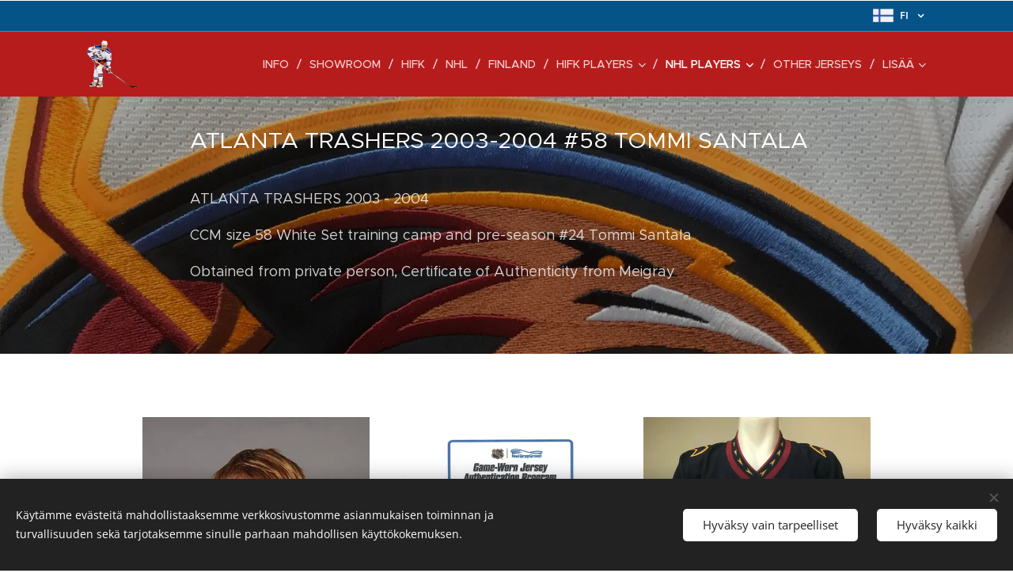

--- FILE ---
content_type: text/html; charset=UTF-8
request_url: https://www.ghjerseys.com/atl-tommi-santala-24/
body_size: 24006
content:
<!DOCTYPE html>
<html class="no-js" prefix="og: https://ogp.me/ns#" lang="fi">
<head><link rel="preconnect" href="https://duyn491kcolsw.cloudfront.net" crossorigin><link rel="preconnect" href="https://fonts.gstatic.com" crossorigin><meta charset="utf-8"><link rel="shortcut icon" href="https://duyn491kcolsw.cloudfront.net/files/20/202/2022rv.ico?ph=ea8989c0e2"><link rel="apple-touch-icon" href="https://duyn491kcolsw.cloudfront.net/files/20/202/2022rv.ico?ph=ea8989c0e2"><link rel="icon" href="https://duyn491kcolsw.cloudfront.net/files/20/202/2022rv.ico?ph=ea8989c0e2">
    <meta http-equiv="X-UA-Compatible" content="IE=edge">
    <title>ATL Tommi Santala #24 :: GH JERSEYS</title>
    <meta name="viewport" content="width=device-width,initial-scale=1">
    <meta name="msapplication-tap-highlight" content="no">
    
    <link href="https://duyn491kcolsw.cloudfront.net/files/0r/0rk/0rklmm.css?ph=ea8989c0e2" media="print" rel="stylesheet">
    <link href="https://duyn491kcolsw.cloudfront.net/files/2e/2e5/2e5qgh.css?ph=ea8989c0e2" media="screen and (min-width:100000em)" rel="stylesheet" data-type="cq" disabled>
    <link rel="stylesheet" href="https://duyn491kcolsw.cloudfront.net/files/41/41k/41kc5i.css?ph=ea8989c0e2"><link rel="stylesheet" href="https://duyn491kcolsw.cloudfront.net/files/3b/3b2/3b2e8e.css?ph=ea8989c0e2" media="screen and (min-width:37.5em)"><link rel="stylesheet" href="https://duyn491kcolsw.cloudfront.net/files/2v/2vp/2vpyx8.css?ph=ea8989c0e2" data-wnd_color_scheme_file=""><link rel="stylesheet" href="https://duyn491kcolsw.cloudfront.net/files/34/34q/34qmjb.css?ph=ea8989c0e2" data-wnd_color_scheme_desktop_file="" media="screen and (min-width:37.5em)" disabled=""><link rel="stylesheet" href="https://duyn491kcolsw.cloudfront.net/files/1j/1jo/1jorv9.css?ph=ea8989c0e2" data-wnd_additive_color_file=""><link rel="stylesheet" href="https://duyn491kcolsw.cloudfront.net/files/1c/1ck/1ckk32.css?ph=ea8989c0e2" data-wnd_typography_file=""><link rel="stylesheet" href="https://duyn491kcolsw.cloudfront.net/files/3h/3hm/3hm5bv.css?ph=ea8989c0e2" data-wnd_typography_desktop_file="" media="screen and (min-width:37.5em)" disabled=""><script>(()=>{let e=!1;const t=()=>{if(!e&&window.innerWidth>=600){for(let e=0,t=document.querySelectorAll('head > link[href*="css"][media="screen and (min-width:37.5em)"]');e<t.length;e++)t[e].removeAttribute("disabled");e=!0}};t(),window.addEventListener("resize",t),"container"in document.documentElement.style||fetch(document.querySelector('head > link[data-type="cq"]').getAttribute("href")).then((e=>{e.text().then((e=>{const t=document.createElement("style");document.head.appendChild(t),t.appendChild(document.createTextNode(e)),import("https://duyn491kcolsw.cloudfront.net/client/js.polyfill/container-query-polyfill.modern.js").then((()=>{let e=setInterval((function(){document.body&&(document.body.classList.add("cq-polyfill-loaded"),clearInterval(e))}),100)}))}))}))})()</script>
<link rel="preload stylesheet" href="https://duyn491kcolsw.cloudfront.net/files/2m/2m8/2m8msc.css?ph=ea8989c0e2" as="style"><meta name="description" content="ATLANTA TRASHERS 2003-2004 #58 TOMMI SANTALA"><meta name="keywords" content=""><meta name="generator" content="Webnode 2"><meta name="apple-mobile-web-app-capable" content="no"><meta name="apple-mobile-web-app-status-bar-style" content="black"><meta name="format-detection" content="telephone=no">

<meta property="og:url" content="https://www.ghjerseys.com/atl-tommi-santala-24/"><meta property="og:title" content="ATL Tommi Santala #24 :: GH JERSEYS"><meta property="og:type" content="article"><meta property="og:description" content="ATLANTA TRASHERS 2003-2004 #58 TOMMI SANTALA"><meta property="og:site_name" content="GH JERSEYS"><meta property="og:image" content="https://ea8989c0e2.clvaw-cdnwnd.com/de0a3dae1520d4c5b99753e3e124ea80/200004047-0955209555/700/gettyimages-2724336-612x612.jpg?ph=ea8989c0e2"><meta property="og:article:published_time" content="2023-02-22T00:00:00+0100"><meta name="robots" content="index,follow"><link rel="canonical" href="https://www.ghjerseys.com/atl-tommi-santala-24/"><script>window.checkAndChangeSvgColor=function(c){try{var a=document.getElementById(c);if(a){c=[["border","borderColor"],["outline","outlineColor"],["color","color"]];for(var h,b,d,f=[],e=0,m=c.length;e<m;e++)if(h=window.getComputedStyle(a)[c[e][1]].replace(/\s/g,"").match(/^rgb[a]?\(([0-9]{1,3}),([0-9]{1,3}),([0-9]{1,3})/i)){b="";for(var g=1;3>=g;g++)b+=("0"+parseInt(h[g],10).toString(16)).slice(-2);"0"===b.charAt(0)&&(d=parseInt(b.substr(0,2),16),d=Math.max(16,d),b=d.toString(16)+b.slice(-4));f.push(c[e][0]+"="+b)}if(f.length){var k=a.getAttribute("data-src"),l=k+(0>k.indexOf("?")?"?":"&")+f.join("&");a.src!=l&&(a.src=l,a.outerHTML=a.outerHTML)}}}catch(n){}};</script></head>
<body class="l wt-page ac-h ac-i l-default l-d-none b-btn-sq b-btn-s-l b-btn-dn b-btn-bw-1 img-d-n img-t-o img-h-z line-solid b-e-ds lbox-d c-s-n   hb-on  wnd-fe wnd-multilang"><noscript>
				<iframe
				 src="https://www.googletagmanager.com/ns.html?id=GTM-542MMSL"
				 height="0"
				 width="0"
				 style="display:none;visibility:hidden"
				 >
				 </iframe>
			</noscript>

<div class="wnd-page l-page cs-gray ac-none t-t-fs-m t-t-fw-m t-t-sp-n t-t-d-n t-s-fs-m t-s-fw-l t-s-sp-n t-s-d-n t-p-fs-m t-p-fw-m t-p-sp-n t-h-fs-m t-h-fw-m t-h-sp-n t-bq-fs-m t-bq-fw-m t-bq-sp-n t-bq-d-q t-btn-fw-l t-nav-fw-l t-pd-fw-l t-nav-tt-u">
    <div class="l-w t cf t-23">
        <div class="l-bg cf">
            <div class="s-bg-l">
                
                
            </div>
        </div>
        <header class="l-h cf">
            <div class="sw cf">
	<div class="sw-c cf"><section class="s s-hb cf sc-m wnd-background-solid  wnd-w-default wnd-hbl-on">
	<div class="s-w cf">
		<div class="s-o cf">
			<div class="s-bg cf">
                <div class="s-bg-l" style="background-color:#045389">
                    
                    
                </div>
			</div>
			<div class="s-c">
                <div class="s-hb-c cf">
                    <div class="hb-si">
                        
                    </div>
                    <div class="hb-ci">
                        
                    </div>
                    <div class="hb-ccy">
                        
                    </div>
                    <div class="hb-lang">
                        <div class="hbl">
    <div class="hbl-c">
        <span class="hbl-a">
            <span class="hbl-a-t">
                <span class="lang-fi">fi</span>
            </span>
        </span>
        <div class="hbl-i lang-items">
            <ul class="hbl-i-l">
                <li selected>
                    <span class="lang-fi">fi</span>
                </li><li>
                    <a href="/en/"><span class="lang-en">en</span></a>
                </li>
            </ul>
        </div>
    </div>
</div>
                    </div>
                </div>
			</div>
		</div>
	</div>
</section><section data-space="true" class="s s-hn s-hn-default wnd-mt-classic wnd-na-c logo-classic sc-m wnd-background-solid  wnd-w-default wnd-nh-m hm-hidden menu-delimiters-slash">
	<div class="s-w">
		<div class="s-o">

			<div class="s-bg">
                <div class="s-bg-l" style="background-color:#B71C1C">
                    
                    
                </div>
			</div>

			<div class="h-w h-f wnd-fixed">

				<div class="n-l">
					<div class="s-c menu-nav">
						<div class="logo-block">
							<div class="b b-l logo logo-default logo-nb rajdhani wnd-iar-1-1 logo-32 b-ls-l" id="wnd_LogoBlock_373022" data-wnd_mvc_type="wnd.fe.LogoBlock">
	<div class="b-l-c logo-content">
		<a class="b-l-link logo-link" href="/home/">

			<div class="b-l-image logo-image">
				<div class="b-l-image-w logo-image-cell">
                    <picture><source type="image/webp" srcset="https://ea8989c0e2.clvaw-cdnwnd.com/de0a3dae1520d4c5b99753e3e124ea80/200014635-798ca798cd/450/pnghut_national-hockey-league-new-york-rangers-islanders-2017-nhl-expansion-draft-ice-alex-auld.webp?ph=ea8989c0e2 450w, https://ea8989c0e2.clvaw-cdnwnd.com/de0a3dae1520d4c5b99753e3e124ea80/200014635-798ca798cd/700/pnghut_national-hockey-league-new-york-rangers-islanders-2017-nhl-expansion-draft-ice-alex-auld.webp?ph=ea8989c0e2 700w, https://ea8989c0e2.clvaw-cdnwnd.com/de0a3dae1520d4c5b99753e3e124ea80/200014635-798ca798cd/pnghut_national-hockey-league-new-york-rangers-islanders-2017-nhl-expansion-draft-ice-alex-auld.webp?ph=ea8989c0e2 1637w" sizes="(min-width: 600px) 450px, (min-width: 360px) calc(100vw * 0.8), 100vw" ><img src="https://ea8989c0e2.clvaw-cdnwnd.com/de0a3dae1520d4c5b99753e3e124ea80/200005039-b66f2b66f4/pnghut_national-hockey-league-new-york-rangers-islanders-2017-nhl-expansion-draft-ice-alex-auld.png?ph=ea8989c0e2" alt="" width="1637" height="1566" class="wnd-logo-img" ></picture>
				</div>
			</div>

			

			<div class="b-l-br logo-br"></div>

			<div class="b-l-text logo-text-wrapper">
				<div class="b-l-text-w logo-text">
					<span class="b-l-text-c logo-text-cell"></span>
				</div>
			</div>

		</a>
	</div>
</div>
						</div>

						<div id="menu-slider">
							<div id="menu-block">
								<nav id="menu"><div class="menu-font menu-wrapper">
	<a href="#" class="menu-close" rel="nofollow" title="Close Menu"></a>
	<ul role="menubar" aria-label="Valikko" class="level-1">
		<li role="none" class="wnd-homepage">
			<a class="menu-item" role="menuitem" href="/home/"><span class="menu-item-text">INFO</span></a>
			
		</li><li role="none">
			<a class="menu-item" role="menuitem" href="/showroom/"><span class="menu-item-text">SHOWROOM</span></a>
			
		</li><li role="none">
			<a class="menu-item" role="menuitem" href="/hifk-jerseys/"><span class="menu-item-text">HIFK</span></a>
			
		</li><li role="none">
			<a class="menu-item" role="menuitem" href="/nhl-jerseys/"><span class="menu-item-text">NHL</span></a>
			
		</li><li role="none">
			<a class="menu-item" role="menuitem" href="/finland-jerseys/"><span class="menu-item-text">FINLAND</span></a>
			
		</li><li role="none" class="wnd-with-submenu">
			<a class="menu-item" role="menuitem" href="/hifk-collection-1/"><span class="menu-item-text">HIFK players</span></a>
			<ul role="menubar" aria-label="Valikko" class="level-2">
		<li role="none">
			<a class="menu-item" role="menuitem" href="/daniel-makiaho-71/"><span class="menu-item-text">Daniel Mäkiaho #71 </span></a>
			
		</li><li role="none">
			<a class="menu-item" role="menuitem" href="/aron-kiviharju-33-2/"><span class="menu-item-text">Aron Kiviharju #33 (2)</span></a>
			
		</li><li role="none">
			<a class="menu-item" role="menuitem" href="/kopio-iiro-pakarinen-81-4/"><span class="menu-item-text">Iiro Pakarinen #81 (4)</span></a>
			
		</li><li role="none">
			<a class="menu-item" role="menuitem" href="/jere-somervuori-54/"><span class="menu-item-text">Jere Somervuosi #54</span></a>
			
		</li><li role="none">
			<a class="menu-item" role="menuitem" href="/kopio-iiro-pakarinen-81/"><span class="menu-item-text">Iiro Pakarinen #81 (3)</span></a>
			
		</li><li role="none">
			<a class="menu-item" role="menuitem" href="/petrus-palmu-52/"><span class="menu-item-text">Petrus Palmu #52</span></a>
			
		</li><li role="none">
			<a class="menu-item" role="menuitem" href="/petteri-lindbohm-40/"><span class="menu-item-text">Petteri Lindbohm #40</span></a>
			
		</li><li role="none">
			<a class="menu-item" role="menuitem" href="/juha-jaaska-512/"><span class="menu-item-text">Juha Jääskä #51</span></a>
			
		</li><li role="none">
			<a class="menu-item" role="menuitem" href="/jori-lehtera-212/"><span class="menu-item-text">Jori Lehterä #21 (2)</span></a>
			
		</li><li role="none">
			<a class="menu-item" role="menuitem" href="/leo-komarov-472/"><span class="menu-item-text">Leo Komarov #47 (2)</span></a>
			
		</li><li role="none">
			<a class="menu-item" role="menuitem" href="/antti-pihlstrom-41/"><span class="menu-item-text">Antti Pihlström #41</span></a>
			
		</li><li role="none">
			<a class="menu-item" role="menuitem" href="/leo-komarov-47/"><span class="menu-item-text">Leo Komarov #47</span></a>
			
		</li><li role="none">
			<a class="menu-item" role="menuitem" href="/kasper-lundell-19/"><span class="menu-item-text">Kasper Lundell #19 (2)</span></a>
			
		</li><li role="none">
			<a class="menu-item" role="menuitem" href="/juha-jaaska-51/"><span class="menu-item-text">Juha Jääskä #51</span></a>
			
		</li><li role="none">
			<a class="menu-item" role="menuitem" href="/iiro-pakarinen-81/"><span class="menu-item-text">Iiro Pakarinen #81 (2)</span></a>
			
		</li><li role="none">
			<a class="menu-item" role="menuitem" href="/jori-lehtera-21/"><span class="menu-item-text">Jori Lehterä #21 </span></a>
			
		</li><li role="none">
			<a class="menu-item" role="menuitem" href="/aron-kiviharju-33/"><span class="menu-item-text">Aron Kiviharju #33</span></a>
			
		</li><li role="none">
			<a class="menu-item" role="menuitem" href="/kopio-julia-liikala-91/"><span class="menu-item-text">Kasper Lundell #19</span></a>
			
		</li><li role="none">
			<a class="menu-item" role="menuitem" href="/julia-liikala-91/"><span class="menu-item-text">Julia Liikala #91</span></a>
			
		</li><li role="none">
			<a class="menu-item" role="menuitem" href="/ilari-melart-11/"><span class="menu-item-text">Ilari Melart #11</span></a>
			
		</li><li role="none">
			<a class="menu-item" role="menuitem" href="/kopio-teemu-tallberg-18/"><span class="menu-item-text">Micke-Max Åsten #45</span></a>
			
		</li><li role="none">
			<a class="menu-item" role="menuitem" href="/teemu-tallberg-18/"><span class="menu-item-text">Teemu Tallberg #18</span></a>
			
		</li><li role="none">
			<a class="menu-item" role="menuitem" href="/tuomas-uronen-9/"><span class="menu-item-text">Tuomas Uronen #9</span></a>
			
		</li><li role="none">
			<a class="menu-item" role="menuitem" href="/kasper-halttunen-25/"><span class="menu-item-text">Kasper Halttunen #25</span></a>
			
		</li><li role="none">
			<a class="menu-item" role="menuitem" href="/kristian-vesalainen-10/"><span class="menu-item-text">Kristian Vesalainen #10</span></a>
			
		</li><li role="none">
			<a class="menu-item" role="menuitem" href="/mikkemax-asten-45/"><span class="menu-item-text">Mikke-Max Åsten #45</span></a>
			
		</li><li role="none">
			<a class="menu-item" role="menuitem" href="/leevi-teissala-71/"><span class="menu-item-text">Leevi Teissala #71</span></a>
			
		</li><li role="none">
			<a class="menu-item" role="menuitem" href="/miikka-salomaki-67/"><span class="menu-item-text">Miikka Salomäki #67</span></a>
			
		</li><li role="none">
			<a class="menu-item" role="menuitem" href="/aleksanteri-kaskimaki-24/"><span class="menu-item-text">Aleksanteri Kaskimäki #24</span></a>
			
		</li><li role="none">
			<a class="menu-item" role="menuitem" href="/aleksanteri-kaskimaki-24-2/"><span class="menu-item-text">Aleksanteri Kaskimäki #24 (2)</span></a>
			
		</li><li role="none">
			<a class="menu-item" role="menuitem" href="/roni-hirvonen-332/"><span class="menu-item-text">Roni Hirvonen #33 (2)</span></a>
			
		</li><li role="none">
			<a class="menu-item" role="menuitem" href="/lennart-petrell-32/"><span class="menu-item-text">Lennart Petrell #32 (Jubilee Game) </span></a>
			
		</li><li role="none">
			<a class="menu-item" role="menuitem" href="/roni-hirvonen-33/"><span class="menu-item-text">Roni Hirvonen #33</span></a>
			
		</li><li role="none">
			<a class="menu-item" role="menuitem" href="/jordan-schmaltz-93/"><span class="menu-item-text">Jordan Schmaltz #93</span></a>
			
		</li><li role="none">
			<a class="menu-item" role="menuitem" href="/alex-broadhurst-25/"><span class="menu-item-text">Alex Broadhurst #25</span></a>
			
		</li><li role="none">
			<a class="menu-item" role="menuitem" href="/michaela-pejzlova-18/"><span class="menu-item-text">Michaela Pejzlova #18</span></a>
			
		</li><li role="none">
			<a class="menu-item" role="menuitem" href="/anton-lundell-15/"><span class="menu-item-text">Anton Lundell #15 (3) </span></a>
			
		</li><li role="none">
			<a class="menu-item" role="menuitem" href="/jere-sallinen-76/"><span class="menu-item-text">Jere Sallinen #76</span></a>
			
		</li><li role="none">
			<a class="menu-item" role="menuitem" href="/joona-luoto-68/"><span class="menu-item-text">Joona Luoto #68</span></a>
			
		</li><li role="none">
			<a class="menu-item" role="menuitem" href="/henrik-borgstrom-95/"><span class="menu-item-text">Henrik Borgström #95</span></a>
			
		</li><li role="none">
			<a class="menu-item" role="menuitem" href="/antti-suomela-14/"><span class="menu-item-text">Antti Suomela #14</span></a>
			
		</li><li role="none">
			<a class="menu-item" role="menuitem" href="/wiljami-myllyla-38/"><span class="menu-item-text">Wiljami Myllylä #38</span></a>
			
		</li><li role="none">
			<a class="menu-item" role="menuitem" href="/karoliina-rantamaki-11/"><span class="menu-item-text">Karoliina Rantamäki #11</span></a>
			
		</li><li role="none">
			<a class="menu-item" role="menuitem" href="/kopio-brad-lambert-922/"><span class="menu-item-text">Brad Lambert #92 (2)</span></a>
			
		</li><li role="none">
			<a class="menu-item" role="menuitem" href="/brad-lambert-92/"><span class="menu-item-text">Brad Lambert #92</span></a>
			
		</li><li role="none">
			<a class="menu-item" role="menuitem" href="/brad-lambert-922/"><span class="menu-item-text">Brad Lambert #92 (3)</span></a>
			
		</li><li role="none">
			<a class="menu-item" role="menuitem" href="/teemu-turunen-77/"><span class="menu-item-text">Teemu Turunen #77</span></a>
			
		</li><li role="none">
			<a class="menu-item" role="menuitem" href="/anton-lundell-152/"><span class="menu-item-text">Anton Lundell #15 (2)</span></a>
			
		</li><li role="none">
			<a class="menu-item" role="menuitem" href="/ville-leskinen-21/"><span class="menu-item-text">Ville Leskinen #21</span></a>
			
		</li><li role="none">
			<a class="menu-item" role="menuitem" href="/joonas-rask-88/"><span class="menu-item-text">Joonas Rask #88</span></a>
			
		</li><li role="none">
			<a class="menu-item" role="menuitem" href="/brad-lambert-9/"><span class="menu-item-text">Brad Lambert #9</span></a>
			
		</li><li role="none">
			<a class="menu-item" role="menuitem" href="/miles-koules-28/"><span class="menu-item-text">Miles Koules #28 </span></a>
			
		</li><li role="none">
			<a class="menu-item" role="menuitem" href="/tommi-santala-21/"><span class="menu-item-text">Tommi Santala #21 </span></a>
			
		</li><li role="none">
			<a class="menu-item" role="menuitem" href="/anton-lundell-153/"><span class="menu-item-text">Anton Lundell #15</span></a>
			
		</li><li role="none">
			<a class="menu-item" role="menuitem" href="/kyle-quincey-27/"><span class="menu-item-text">Kyle Quincey #27</span></a>
			
		</li><li role="none">
			<a class="menu-item" role="menuitem" href="/juhapekka-haataja-27/"><span class="menu-item-text">Juha Pekka Haataja #27</span></a>
			
		</li><li role="none">
			<a class="menu-item" role="menuitem" href="/miro-heiskanen-41/"><span class="menu-item-text">Miro Heiskanen #41 (2)</span></a>
			
		</li><li role="none">
			<a class="menu-item" role="menuitem" href="/oliver-kaski-4/"><span class="menu-item-text">Oliwer Kaski #4</span></a>
			
		</li><li role="none">
			<a class="menu-item" role="menuitem" href="/miro-heiskanen-41-4/"><span class="menu-item-text">Miro Heiskanen #41 (4)</span></a>
			
		</li><li role="none">
			<a class="menu-item" role="menuitem" href="/tobias-wingberg-29/"><span class="menu-item-text">Tobias Wingberg #29 </span></a>
			
		</li><li role="none">
			<a class="menu-item" role="menuitem" href="/miro-heiskanen-412/"><span class="menu-item-text">Miro Heiskanen #41</span></a>
			
		</li><li role="none">
			<a class="menu-item" role="menuitem" href="/joe-finley-3/"><span class="menu-item-text">Joe Finley #3</span></a>
			
		</li><li role="none">
			<a class="menu-item" role="menuitem" href="/lennart-petrell-322/"><span class="menu-item-text">Lennart Petrell #32 (3)</span></a>
			
		</li><li role="none">
			<a class="menu-item" role="menuitem" href="/lennart-petrell-323/"><span class="menu-item-text">Lennart Petrell #32 (4)</span></a>
			
		</li><li role="none">
			<a class="menu-item" role="menuitem" href="/niklas-backstrom-37/"><span class="menu-item-text">Niklas Bäckström #37</span></a>
			
		</li><li role="none">
			<a class="menu-item" role="menuitem" href="/roope-hintz-10/"><span class="menu-item-text">Roope Hintz #10 </span></a>
			
		</li><li role="none">
			<a class="menu-item" role="menuitem" href="/miro-heiskanen-41-5/"><span class="menu-item-text">Miro Heiskanen #41 CHL</span></a>
			
		</li><li role="none">
			<a class="menu-item" role="menuitem" href="/roope-hintz-10-2/"><span class="menu-item-text">Roope Hintz #10 CHL</span></a>
			
		</li><li role="none">
			<a class="menu-item" role="menuitem" href="/kevin-lankinen-30/"><span class="menu-item-text">Kevin Lankinen #30 CHL</span></a>
			
		</li><li role="none">
			<a class="menu-item" role="menuitem" href="/joonas-rask-88-2/"><span class="menu-item-text">Joonas Rask #88 CHL</span></a>
			
		</li><li role="none">
			<a class="menu-item" role="menuitem" href="/juhamatti-aaltonen-50/"><span class="menu-item-text">Juha-Matti Aaltonen #50 CHL</span></a>
			
		</li><li role="none">
			<a class="menu-item" role="menuitem" href="/micke-max-asten-45/"><span class="menu-item-text">Micke Max Åsten #45 CHL</span></a>
			
		</li><li role="none">
			<a class="menu-item" role="menuitem" href="/hannu-pikkarainen-48-chl/"><span class="menu-item-text">Hannu Pikkarainen #48 CHL</span></a>
			
		</li><li role="none">
			<a class="menu-item" role="menuitem" href="/yohann-auvitu-18/"><span class="menu-item-text">Yohann Auvitu #18</span></a>
			
		</li><li role="none">
			<a class="menu-item" role="menuitem" href="/miro-heiskanen-2/"><span class="menu-item-text">Miro Heiskanen #2 (3)</span></a>
			
		</li><li role="none">
			<a class="menu-item" role="menuitem" href="/toni-soderholm-26/"><span class="menu-item-text">Toni Söderholm #26</span></a>
			
		</li><li role="none">
			<a class="menu-item" role="menuitem" href="/nikolay-goldobin-78/"><span class="menu-item-text">Nikolay Goldobin #78</span></a>
			
		</li><li role="none">
			<a class="menu-item" role="menuitem" href="/ville-peltonen-16/"><span class="menu-item-text">Ville Peltonen #16 (4)</span></a>
			
		</li><li role="none">
			<a class="menu-item" role="menuitem" href="/oscar-eklund-44/"><span class="menu-item-text">Oscar Eklund #44 </span></a>
			
		</li><li role="none">
			<a class="menu-item" role="menuitem" href="/stephan-robidas-3/"><span class="menu-item-text">Stephan Robidas #3</span></a>
			
		</li><li role="none">
			<a class="menu-item" role="menuitem" href="/sean-bergenheim-84/"><span class="menu-item-text">Sean Bergenheim #84</span></a>
			
		</li><li role="none">
			<a class="menu-item" role="menuitem" href="/juuso-salmi-472/"><span class="menu-item-text">Juuso Salmi #47 (2)</span></a>
			
		</li><li role="none">
			<a class="menu-item" role="menuitem" href="/ville-peltonen-162/"><span class="menu-item-text">Ville Peltonen #16 (3)</span></a>
			
		</li><li role="none">
			<a class="menu-item" role="menuitem" href="/mathieu-perreault-85/"><span class="menu-item-text">Mathieu Perreault #85</span></a>
			
		</li><li role="none">
			<a class="menu-item" role="menuitem" href="/patrick-osullivan-89/"><span class="menu-item-text">Patrick O&#039;Sullivan #89</span></a>
			
		</li><li role="none">
			<a class="menu-item" role="menuitem" href="/juuso-salmi-47/"><span class="menu-item-text">Juuso Salmi #47</span></a>
			
		</li><li role="none">
			<a class="menu-item" role="menuitem" href="/lennart-petrell-324/"><span class="menu-item-text">Lennart Petrell #32 (2)</span></a>
			
		</li><li role="none">
			<a class="menu-item" role="menuitem" href="/mikael-granlund-64/"><span class="menu-item-text">Mikael Granlund #64 (3)</span></a>
			
		</li><li role="none">
			<a class="menu-item" role="menuitem" href="/markus-granlund-11/"><span class="menu-item-text">Markus Granlund #11 (2)</span></a>
			
		</li><li role="none">
			<a class="menu-item" role="menuitem" href="/ari-vallin-3/"><span class="menu-item-text">Ari Vallin #3</span></a>
			
		</li><li role="none">
			<a class="menu-item" role="menuitem" href="/markus-granlund-39/"><span class="menu-item-text">Markus Granlund #39</span></a>
			
		</li><li role="none">
			<a class="menu-item" role="menuitem" href="/lennart-petrell-325/"><span class="menu-item-text">Lennart Petrell #32</span></a>
			
		</li><li role="none">
			<a class="menu-item" role="menuitem" href="/petteri-wirtanen-13/"><span class="menu-item-text">Petteri Wirtanen #13</span></a>
			
		</li><li role="none">
			<a class="menu-item" role="menuitem" href="/kimmo-kuhta-9/"><span class="menu-item-text">Kimmo Kuhta #9</span></a>
			
		</li><li role="none">
			<a class="menu-item" role="menuitem" href="/kimmo-kuhta-93/"><span class="menu-item-text">Kimmo Kuhta #9 (2)</span></a>
			
		</li><li role="none">
			<a class="menu-item" role="menuitem" href="/jeff-hamilton-51/"><span class="menu-item-text">Jeff Hamilton #51</span></a>
			
		</li><li role="none">
			<a class="menu-item" role="menuitem" href="/mikael-granlund-642/"><span class="menu-item-text">Mikael Granlund #64 (2)</span></a>
			
		</li><li role="none">
			<a class="menu-item" role="menuitem" href="/kopio-cory-murphy-2/"><span class="menu-item-text">Mikael Granlund #64</span></a>
			
		</li><li role="none">
			<a class="menu-item" role="menuitem" href="/ville-peltonen-163/"><span class="menu-item-text">Ville Peltonen #16 </span></a>
			
		</li><li role="none">
			<a class="menu-item" role="menuitem" href="/kip-brennan-37/"><span class="menu-item-text">Kip Brennan #37</span></a>
			
		</li><li role="none">
			<a class="menu-item" role="menuitem" href="/shawn-bates-71/"><span class="menu-item-text">Shawn Bates #71</span></a>
			
		</li><li role="none">
			<a class="menu-item" role="menuitem" href="/rem-murray-16/"><span class="menu-item-text">Rem Murray #16 (2)</span></a>
			
		</li><li role="none">
			<a class="menu-item" role="menuitem" href="/ryan-vesce-19/"><span class="menu-item-text">Ryan Vesce #19</span></a>
			
		</li><li role="none">
			<a class="menu-item" role="menuitem" href="/toni-lydman-36-2/"><span class="menu-item-text">Toni Lydman #36 (2)</span></a>
			
		</li><li role="none">
			<a class="menu-item" role="menuitem" href="/tuomo-ruutu-15/"><span class="menu-item-text">Tuomo Ruutu #15 (2)</span></a>
			
		</li><li role="none">
			<a class="menu-item" role="menuitem" href="/ilkka-pikkarainen-36/"><span class="menu-item-text">Ilkka Pikkarainen #36</span></a>
			
		</li><li role="none">
			<a class="menu-item" role="menuitem" href="/cory-murphy-21/"><span class="menu-item-text">Cory Murphy #21</span></a>
			
		</li><li role="none">
			<a class="menu-item" role="menuitem" href="/miika-jouhkimainen-15/"><span class="menu-item-text">Miikka Jouhkimainen #15</span></a>
			
		</li><li role="none">
			<a class="menu-item" role="menuitem" href="/rem-murray-162/"><span class="menu-item-text">Rem Murray #16</span></a>
			
		</li><li role="none">
			<a class="menu-item" role="menuitem" href="/tony-salmelainen-8/"><span class="menu-item-text">Tony Salmelainen #8</span></a>
			
		</li><li role="none">
			<a class="menu-item" role="menuitem" href="/toni-lydman-36/"><span class="menu-item-text">Toni Lydman #36</span></a>
			
		</li><li role="none">
			<a class="menu-item" role="menuitem" href="/jarkko-ruutu-25/"><span class="menu-item-text">Jarkko Ruutu #25</span></a>
			
		</li><li role="none">
			<a class="menu-item" role="menuitem" href="/marek-zidlicky-3/"><span class="menu-item-text">Marek Zidlicky #3</span></a>
			
		</li><li role="none">
			<a class="menu-item" role="menuitem" href="/jarno-kultanen21/"><span class="menu-item-text">Jarno Kultanen #21</span></a>
			
		</li><li role="none">
			<a class="menu-item" role="menuitem" href="/brett-harkins-33/"><span class="menu-item-text">Brett Harkins #33</span></a>
			
		</li><li role="none">
			<a class="menu-item" role="menuitem" href="/olli-jokinen-84/"><span class="menu-item-text">Olli Jokinen #84</span></a>
			
		</li><li role="none">
			<a class="menu-item" role="menuitem" href="/olli-jokinen-842/"><span class="menu-item-text">Olli Jokinen #84 (2)</span></a>
			
		</li><li role="none">
			<a class="menu-item" role="menuitem" href="/john-madden-51/"><span class="menu-item-text">John Madden #51</span></a>
			
		</li><li role="none">
			<a class="menu-item" role="menuitem" href="/jere-karalahti-10/"><span class="menu-item-text">Jere Karalahti #10 </span></a>
			
		</li><li role="none">
			<a class="menu-item" role="menuitem" href="/mika-kortelainen-22/"><span class="menu-item-text">Mika Kortelainen #22 </span></a>
			
		</li><li role="none">
			<a class="menu-item" role="menuitem" href="/tuomo-ruutu-44/"><span class="menu-item-text">Tuomo Ruutu #44</span></a>
			
		</li><li role="none">
			<a class="menu-item" role="menuitem" href="/toni-happola-13/"><span class="menu-item-text">Toni Häppölä #13</span></a>
			
		</li><li role="none">
			<a class="menu-item" role="menuitem" href="/ray-giroux-2/"><span class="menu-item-text">Ray Giroux #2</span></a>
			
		</li><li role="none">
			<a class="menu-item" role="menuitem" href="/tuomo-ruutu-12/"><span class="menu-item-text">Tuomo Ruutu #12</span></a>
			
		</li><li role="none">
			<a class="menu-item" role="menuitem" href="/toni-sihvonen-24/"><span class="menu-item-text">Toni Sihvonen #24</span></a>
			
		</li><li role="none">
			<a class="menu-item" role="menuitem" href="/pasi-nielikainen-25/"><span class="menu-item-text">Pasi Nielikäinen #25</span></a>
			
		</li><li role="none">
			<a class="menu-item" role="menuitem" href="/toni-makiaho-75/"><span class="menu-item-text">Toni Mäkiaho #75 </span></a>
			
		</li><li role="none">
			<a class="menu-item" role="menuitem" href="/kaj-linna-8/"><span class="menu-item-text">Kaj Linna #8</span></a>
			
		</li><li role="none">
			<a class="menu-item" role="menuitem" href="/jan-caloun-11/"><span class="menu-item-text">Jan Caloun #11</span></a>
			
		</li><li role="none">
			<a class="menu-item" role="menuitem" href="/jan-caloun-112/"><span class="menu-item-text">Jan Caloun #11 (2)</span></a>
			
		</li><li role="none">
			<a class="menu-item" role="menuitem" href="/tim-thomas-11/"><span class="menu-item-text">Tim Thomas #32</span></a>
			
		</li><li role="none">
			<a class="menu-item" role="menuitem" href="/bob-halkidis-42/"><span class="menu-item-text">Bob Halkidis #42</span></a>
			
		</li><li role="none">
			<a class="menu-item" role="menuitem" href="/jarkko-ruutu-252/"><span class="menu-item-text">Jarkko Ruutu #25</span></a>
			
		</li><li role="none">
			<a class="menu-item" role="menuitem" href="/kimmo-kuhta-92/"><span class="menu-item-text">Kimmo Kuhta #9</span></a>
			
		</li><li role="none">
			<a class="menu-item" role="menuitem" href="/esa-tikkanen-40/"><span class="menu-item-text">Esa Tikkanen #40</span></a>
			
		</li><li role="none">
			<a class="menu-item" role="menuitem" href="/sami-kapanen-9/"><span class="menu-item-text">Sami Kapanen #9</span></a>
			
		</li><li role="none">
			<a class="menu-item" role="menuitem" href="/veli-pekka-kautonen-8/"><span class="menu-item-text">Veli-Pekka Kautonen #8</span></a>
			
		</li><li role="none">
			<a class="menu-item" role="menuitem" href="/sakari-lindfors-35/"><span class="menu-item-text">Sakari Lindfors #35</span></a>
			
		</li><li role="none">
			<a class="menu-item" role="menuitem" href="/pekka-peltola-11/"><span class="menu-item-text">Pekka Peltola #11</span></a>
			
		</li><li role="none">
			<a class="menu-item" role="menuitem" href="/ville-peltonen-164/"><span class="menu-item-text">Ville Peltonen #16</span></a>
			
		</li><li role="none">
			<a class="menu-item" role="menuitem" href="/jari-laukkanen-15/"><span class="menu-item-text">Jari Laukkanen #15</span></a>
			
		</li><li role="none">
			<a class="menu-item" role="menuitem" href="/tommi-hamalainen-28/"><span class="menu-item-text">Tommi Hämäläinen #28</span></a>
			
		</li><li role="none">
			<a class="menu-item" role="menuitem" href="/valeri-krykov-14/"><span class="menu-item-text">Valeri Krykov #14</span></a>
			
		</li><li role="none">
			<a class="menu-item" role="menuitem" href="/pertti-lehtonen-23/"><span class="menu-item-text">Pertti Lehtonen #23</span></a>
			
		</li><li role="none">
			<a class="menu-item" role="menuitem" href="/heikki-riihiranta-5/"><span class="menu-item-text">Heikki &quot;Hexi&quot; Riihiranta #5</span></a>
			
		</li><li role="none">
			<a class="menu-item" role="menuitem" href="/unknow-player-12/"><span class="menu-item-text">Unknow player #12 </span></a>
			
		</li>
	</ul>
		</li><li role="none" class="wnd-active-path wnd-with-submenu">
			<a class="menu-item" role="menuitem" href="/kopio-tietoa-minusta/"><span class="menu-item-text">NHL Players</span></a>
			<ul role="menubar" aria-label="Valikko" class="level-2">
		<li role="none">
			<a class="menu-item" role="menuitem" href="/ana-petteri-wirtanen-56/"><span class="menu-item-text">ANA Petteri Wirtanen #56</span></a>
			
		</li><li role="none">
			<a class="menu-item" role="menuitem" href="/ana-jarkko-ruutu-37/"><span class="menu-item-text">ANA Jarkko Ruutu #37</span></a>
			
		</li><li role="none">
			<a class="menu-item" role="menuitem" href="/ana-niklas-hagman-12/"><span class="menu-item-text">ANA Niklas Hagman #12</span></a>
			
		</li><li role="none" class="wnd-active wnd-active-path">
			<a class="menu-item" role="menuitem" href="/atl-tommi-santala-24/"><span class="menu-item-text">ATL Tommi Santala #24</span></a>
			
		</li><li role="none">
			<a class="menu-item" role="menuitem" href="/bos-shawl-bates-17/"><span class="menu-item-text">BOS Shawn Bates #17</span></a>
			
		</li><li role="none">
			<a class="menu-item" role="menuitem" href="/bos-teler-redenbach-85/"><span class="menu-item-text">BOS Tyler Redenbach #85</span></a>
			
		</li><li role="none">
			<a class="menu-item" role="menuitem" href="/buf-paul-kruse-24/"><span class="menu-item-text">BUF Paul Kruse #24</span></a>
			
		</li><li role="none">
			<a class="menu-item" role="menuitem" href="/buf-mika-noronen-35/"><span class="menu-item-text">BUF Mika Noronen #35</span></a>
			
		</li><li role="none">
			<a class="menu-item" role="menuitem" href="/buf-toni-lydman-5/"><span class="menu-item-text">BUF Toni Lydman #5</span></a>
			
		</li><li role="none">
			<a class="menu-item" role="menuitem" href="/buf-toni-lydman-52/"><span class="menu-item-text">BUF Toni Lydman #5 (2)</span></a>
			
		</li><li role="none">
			<a class="menu-item" role="menuitem" href="/buf-ukkopekka-luukkonen-1/"><span class="menu-item-text">BUF Ukko-Pekka Luukkonen #1 </span></a>
			
		</li><li role="none">
			<a class="menu-item" role="menuitem" href="/cgy-olli-jokinen-21/"><span class="menu-item-text">CGY Olli Jokinen #21</span></a>
			
		</li><li role="none">
			<a class="menu-item" role="menuitem" href="/cgy-olli-jokinen-13/"><span class="menu-item-text">CGY Olli Jokinen #13 (2)</span></a>
			
		</li><li role="none">
			<a class="menu-item" role="menuitem" href="/cgy-olli-jokinen-132/"><span class="menu-item-text">CGY Olli Jokinen #13 (3)</span></a>
			
		</li><li role="none">
			<a class="menu-item" role="menuitem" href="/cgy-toni-lydman-32/"><span class="menu-item-text">CGY Toni Lydman #32</span></a>
			
		</li><li role="none">
			<a class="menu-item" role="menuitem" href="/cgy-niklas-hagman-11/"><span class="menu-item-text">CGY Niklas Hagman #11</span></a>
			
		</li><li role="none">
			<a class="menu-item" role="menuitem" href="/cgy-markus-granlund-60/"><span class="menu-item-text">CGY Markus Granlund #60</span></a>
			
		</li><li role="none">
			<a class="menu-item" role="menuitem" href="/cgy-markus-granlund-602/"><span class="menu-item-text">CGY Markus Granlund #60 (2)</span></a>
			
		</li><li role="none">
			<a class="menu-item" role="menuitem" href="/cgy-niklas-backstrom-32/"><span class="menu-item-text">CGY Niklas Bäcström #32</span></a>
			
		</li><li role="none">
			<a class="menu-item" role="menuitem" href="/car-tuomo-ruutu-15/"><span class="menu-item-text">CAR Tuomo Ruutu #15</span></a>
			
		</li><li role="none">
			<a class="menu-item" role="menuitem" href="/car-tuomo-ruutu-15-2/"><span class="menu-item-text">CAR Tuomo Ruutu #15 2</span></a>
			
		</li><li role="none">
			<a class="menu-item" role="menuitem" href="/car-jussi-jokinen-36/"><span class="menu-item-text">CAR Jussi Jokinen #36</span></a>
			
		</li><li role="none">
			<a class="menu-item" role="menuitem" href="/chi-tuomo-ruutu-152/"><span class="menu-item-text">CHI Tuomo Ruutu #15 </span></a>
			
		</li><li role="none">
			<a class="menu-item" role="menuitem" href="/chi-tuomo-ruutu-15/"><span class="menu-item-text">CHI Tuomo Ruutu #15 (2)</span></a>
			
		</li><li role="none">
			<a class="menu-item" role="menuitem" href="/col-shawn-bates-15/"><span class="menu-item-text">COL Shawn Bates #15</span></a>
			
		</li><li role="none">
			<a class="menu-item" role="menuitem" href="/col-kyle-quincey-27/"><span class="menu-item-text">COL Kyle Quincey #27</span></a>
			
		</li><li role="none">
			<a class="menu-item" role="menuitem" href="/clb-lennart-petrell-78/"><span class="menu-item-text">CLB Lennart Petrell #78</span></a>
			
		</li><li role="none">
			<a class="menu-item" role="menuitem" href="/clb-ilari-melart-29/"><span class="menu-item-text">CLB Ilari Melart #29</span></a>
			
		</li><li role="none">
			<a class="menu-item" role="menuitem" href="/cab-miles-koules-54/"><span class="menu-item-text">CLB Miles Koules #54</span></a>
			
		</li><li role="none">
			<a class="menu-item" role="menuitem" href="/clb-kyle-quincey-67/"><span class="menu-item-text">CLB Kyle Quincey #67</span></a>
			
		</li><li role="none">
			<a class="menu-item" role="menuitem" href="/clb-alex-broadhurst-62/"><span class="menu-item-text">CLB Alex Broadhurst #62</span></a>
			
		</li><li role="none">
			<a class="menu-item" role="menuitem" href="/dal-niklas-hagman-15/"><span class="menu-item-text">DAL Niklas Hagman #15</span></a>
			
		</li><li role="none">
			<a class="menu-item" role="menuitem" href="/dal-stephan-robidas-3/"><span class="menu-item-text">DAL Stephan Robidas #3</span></a>
			
		</li><li role="none">
			<a class="menu-item" role="menuitem" href="/dal-miro-heiskanen-4/"><span class="menu-item-text">DAL Miro Heiskanen #4</span></a>
			
		</li><li role="none">
			<a class="menu-item" role="menuitem" href="/dal-roope-hintz-24/"><span class="menu-item-text">DAL Roope Hintz #24</span></a>
			
		</li><li role="none">
			<a class="menu-item" role="menuitem" href="/dal-miro-heiskanen-42/"><span class="menu-item-text">DAL Miro Heiskanen #4 (2)</span></a>
			
		</li><li role="none">
			<a class="menu-item" role="menuitem" href="/dal-mikael-granlund-64/"><span class="menu-item-text">DAL Mikael Granlund #64</span></a>
			
		</li><li role="none">
			<a class="menu-item" role="menuitem" href="/dal-mikael-granlund-64-2/"><span class="menu-item-text">DAL Mikael Granlund #64 (2)</span></a>
			
		</li><li role="none">
			<a class="menu-item" role="menuitem" href="/det-bob-halkidis-21/"><span class="menu-item-text">DET Bob Halkidis #21</span></a>
			
		</li><li role="none">
			<a class="menu-item" role="menuitem" href="/det-brian-rafalski-28/"><span class="menu-item-text">DET Brian Rafalski #28</span></a>
			
		</li><li role="none">
			<a class="menu-item" role="menuitem" href="/idm-esa-tikkanen-10/"><span class="menu-item-text">EDM Esa Tikkanen #10</span></a>
			
		</li><li role="none">
			<a class="menu-item" role="menuitem" href="/edm-rem-murray-22/"><span class="menu-item-text">EDM Rem Murray #22</span></a>
			
		</li><li role="none">
			<a class="menu-item" role="menuitem" href="/edm-lennart-petrell-37/"><span class="menu-item-text">EDM Lennart Petrell #37</span></a>
			
		</li><li role="none">
			<a class="menu-item" role="menuitem" href="/edm-jere-sallinen-70/"><span class="menu-item-text">EDM Jere Sallinen #70</span></a>
			
		</li><li role="none">
			<a class="menu-item" role="menuitem" href="/edm-iiro-pakarinen-62/"><span class="menu-item-text">EDM Iiro Pakarinen #62</span></a>
			
		</li><li role="none">
			<a class="menu-item" role="menuitem" href="/edm-markus-granlund-60/"><span class="menu-item-text">EDM Markus Granlund #60</span></a>
			
		</li><li role="none">
			<a class="menu-item" role="menuitem" href="/fla-niklas-hagman-14/"><span class="menu-item-text">FLA Niklas Hagman #14</span></a>
			
		</li><li role="none">
			<a class="menu-item" role="menuitem" href="/fla-olli-jokinen-12/"><span class="menu-item-text">FLA Olli Jokinen #12</span></a>
			
		</li><li role="none">
			<a class="menu-item" role="menuitem" href="/fla-olli-jokinen-122/"><span class="menu-item-text">FLA Olli Jokinen #12 (2)</span></a>
			
		</li><li role="none">
			<a class="menu-item" role="menuitem" href="/fla-olli-jokinen-12-3/"><span class="menu-item-text">FLA Olli Jokinen #12 (3)</span></a>
			
		</li><li role="none">
			<a class="menu-item" role="menuitem" href="/fla-sean-bergenheim-20/"><span class="menu-item-text">FLA Sean Bergenheim #20</span></a>
			
		</li><li role="none">
			<a class="menu-item" role="menuitem" href="/fla-anton-lundell-15/"><span class="menu-item-text">FLA Anton Lundell #15 </span></a>
			
		</li><li role="none">
			<a class="menu-item" role="menuitem" href="/fla-anton-lundell-152/"><span class="menu-item-text">FLA Anton Lundell #15 (2)</span></a>
			
		</li><li role="none">
			<a class="menu-item" role="menuitem" href="/fla-henrik-borgstrom-95/"><span class="menu-item-text">FLA Henrik Borgström #95</span></a>
			
		</li><li role="none">
			<a class="menu-item" role="menuitem" href="/lak-bob-halkidis-22/"><span class="menu-item-text">LAK Bob Halkidis #22</span></a>
			
		</li><li role="none">
			<a class="menu-item" role="menuitem" href="/lak-marko-tuomainen-12/"><span class="menu-item-text">LAK Marko Tuomainen #12</span></a>
			
		</li><li role="none">
			<a class="menu-item" role="menuitem" href="/lak-olli-jokinen-12/"><span class="menu-item-text">LAK Olli Jokinen #12 (1)</span></a>
			
		</li><li role="none">
			<a class="menu-item" role="menuitem" href="/lak-olli-jokinen-122/"><span class="menu-item-text">LAK Olli Jokinen #12 (2)</span></a>
			
		</li><li role="none">
			<a class="menu-item" role="menuitem" href="/lak-kip-brennan-37/"><span class="menu-item-text">LAK Kip Brennan #37</span></a>
			
		</li><li role="none">
			<a class="menu-item" role="menuitem" href="/lak-patrik-osullivan-12/"><span class="menu-item-text">LAK Patrick O&#039;Sullivan #12</span></a>
			
		</li><li role="none">
			<a class="menu-item" role="menuitem" href="/min-niklas-backstrom-32/"><span class="menu-item-text">MIN Niklas Bäckström #32</span></a>
			
		</li><li role="none">
			<a class="menu-item" role="menuitem" href="/min-niklas-backstrom-322/"><span class="menu-item-text">MIN Niklas Bäckström #32 2</span></a>
			
		</li><li role="none">
			<a class="menu-item" role="menuitem" href="/min-marek-zidlicky-3/"><span class="menu-item-text">MIN Marek Zidlicky #3</span></a>
			
		</li><li role="none">
			<a class="menu-item" role="menuitem" href="/min-mikael-granlund-64/"><span class="menu-item-text">MIN Mikael Granlund #64</span></a>
			
		</li><li role="none">
			<a class="menu-item" role="menuitem" href="/min-mikael-granlund-642/"><span class="menu-item-text">MIN Mikael Granlund #64 (2)</span></a>
			
		</li><li role="none">
			<a class="menu-item" role="menuitem" href="/min-mikael-granlund-64-3/"><span class="menu-item-text">MIN Mikael Granlund #64 (3)</span></a>
			
		</li><li role="none">
			<a class="menu-item" role="menuitem" href="/mon-charmes-huddon-75/"><span class="menu-item-text">MON Charles Huddon #75</span></a>
			
		</li><li role="none">
			<a class="menu-item" role="menuitem" href="/mon-job-finley-3/"><span class="menu-item-text">MON Joe Finley #3</span></a>
			
		</li><li role="none">
			<a class="menu-item" role="menuitem" href="/nsh-kimmo-timonen-44/"><span class="menu-item-text">NSH Kimmo Timonen #44</span></a>
			
		</li><li role="none">
			<a class="menu-item" role="menuitem" href="/nsh-marek-zidlicky-3/"><span class="menu-item-text">NSH Marek Zidlicky #3</span></a>
			
		</li><li role="none">
			<a class="menu-item" role="menuitem" href="/nsh-antti-pihlstrom-3/"><span class="menu-item-text">NSH Antti Pihlström #42</span></a>
			
		</li><li role="none">
			<a class="menu-item" role="menuitem" href="/nsh-olli-jokinen-13/"><span class="menu-item-text">NSH Olli Jokinen #13</span></a>
			
		</li><li role="none">
			<a class="menu-item" role="menuitem" href="/nsh-olli-jokinen-132/"><span class="menu-item-text">NSH Olli Jokinen #13 (2)</span></a>
			
		</li><li role="none">
			<a class="menu-item" role="menuitem" href="/nsh-olli-jokinen-133/"><span class="menu-item-text">NSH Olli Jokinen #13 (3)</span></a>
			
		</li><li role="none">
			<a class="menu-item" role="menuitem" href="/nsh-miikka-salomaki-20/"><span class="menu-item-text">NSH Miikka Salomäki #20</span></a>
			
		</li><li role="none">
			<a class="menu-item" role="menuitem" href="/nsh-mikael-granlund-64/"><span class="menu-item-text">NSH Mikael Granlund #64 </span></a>
			
		</li><li role="none">
			<a class="menu-item" role="menuitem" href="/nsh-mikael-granlund-642/"><span class="menu-item-text">NSH Mikael Granlund #64 (2)</span></a>
			
		</li><li role="none">
			<a class="menu-item" role="menuitem" href="/nyi-olli-jokinen-62/"><span class="menu-item-text">NYI Olli Jokinen #62</span></a>
			
		</li><li role="none">
			<a class="menu-item" role="menuitem" href="/nyi-sean-bergenheim-20/"><span class="menu-item-text">NYI Sean Bergenheim #20</span></a>
			
		</li><li role="none">
			<a class="menu-item" role="menuitem" href="/nyi-shawn-bates-17/"><span class="menu-item-text">NYI Shawn Bates #17</span></a>
			
		</li><li role="none">
			<a class="menu-item" role="menuitem" href="/nyi-leo-komarov-47/"><span class="menu-item-text">NYI Leo Komarov #47</span></a>
			
		</li><li role="none">
			<a class="menu-item" role="menuitem" href="/nyr-mark-messier-11/"><span class="menu-item-text">NYR Mark Messier #11</span></a>
			
		</li><li role="none">
			<a class="menu-item" role="menuitem" href="/nyr-olli-jokinen-12/"><span class="menu-item-text">NYR Olli Jokinen #12</span></a>
			
		</li><li role="none">
			<a class="menu-item" role="menuitem" href="/nyr-olli-jokinen-122/"><span class="menu-item-text">NYR Olli Jokinen #12 (2)</span></a>
			
		</li><li role="none">
			<a class="menu-item" role="menuitem" href="/njd-john-madden-11/"><span class="menu-item-text">NJD John Madden #11</span></a>
			
		</li><li role="none">
			<a class="menu-item" role="menuitem" href="/njd-brian-rafalski-28/"><span class="menu-item-text">NJD Brian Rafalski #28</span></a>
			
		</li><li role="none">
			<a class="menu-item" role="menuitem" href="/njd-marek-zidlicky-2/"><span class="menu-item-text">NJD Marek Zidlicky #2</span></a>
			
		</li><li role="none">
			<a class="menu-item" role="menuitem" href="/njd-ilkka-pikkarainen-58/"><span class="menu-item-text">NJD Ilkka Pikkarainen #58</span></a>
			
		</li><li role="none">
			<a class="menu-item" role="menuitem" href="/njd-tuomo-ruutu-15/"><span class="menu-item-text">NJD Tuomo Ruutu #15 (1)</span></a>
			
		</li><li role="none">
			<a class="menu-item" role="menuitem" href="/njd-tuomo-ruutu-152/"><span class="menu-item-text">NJD Tuomo Ruutu #15 (2)</span></a>
			
		</li><li role="none">
			<a class="menu-item" role="menuitem" href="/ott-jarkko-ruutu-37/"><span class="menu-item-text">OTT Jarkko Ruutu #37</span></a>
			
		</li><li role="none">
			<a class="menu-item" role="menuitem" href="/ott-ryan-vesce-47/"><span class="menu-item-text">OTT Ryan Vesce #47</span></a>
			
		</li><li role="none">
			<a class="menu-item" role="menuitem" href="/phi-sami-kapanen-24/"><span class="menu-item-text">PHI Sami Kapanen #24</span></a>
			
		</li><li role="none">
			<a class="menu-item" role="menuitem" href="/phi-kimmo-timonen-44/"><span class="menu-item-text">PHI Kimmo Timonen #44</span></a>
			
		</li><li role="none">
			<a class="menu-item" role="menuitem" href="/phi-jori-lehtera-15/"><span class="menu-item-text">PHI Jori Lehterä #15</span></a>
			
		</li><li role="none">
			<a class="menu-item" role="menuitem" href="/phx-olli-jokinen-12/"><span class="menu-item-text">PHX Olli Jokinen #12</span></a>
			
		</li><li role="none">
			<a class="menu-item" role="menuitem" href="/phx-olli-jokinen-122/"><span class="menu-item-text">PHX Olli Jokinen #12 (2)</span></a>
			
		</li><li role="none">
			<a class="menu-item" role="menuitem" href="/pit-mikael-granlund-64/"><span class="menu-item-text">PIT Mikael Granlund #64</span></a>
			
		</li><li role="none">
			<a class="menu-item" role="menuitem" href="/pit-janne-pesonen-20/"><span class="menu-item-text">PIT Janne Pesonen #20</span></a>
			
		</li><li role="none">
			<a class="menu-item" role="menuitem" href="/pit-jarkko-ruutu-372/"><span class="menu-item-text">PIT Jarkko Ruutu #37 (2)</span></a>
			
		</li><li role="none">
			<a class="menu-item" role="menuitem" href="/pit-jarkko-ruutu-37/"><span class="menu-item-text">PIT Jarkko Ruutu #37</span></a>
			
		</li><li role="none">
			<a class="menu-item" role="menuitem" href="/sjs-ville-peltonen-7/"><span class="menu-item-text">SJS Ville Peltonen #7</span></a>
			
		</li><li role="none">
			<a class="menu-item" role="menuitem" href="/sjs-jan-caloun-59/"><span class="menu-item-text">SJS Jan Caloun #59</span></a>
			
		</li><li role="none">
			<a class="menu-item" role="menuitem" href="/sjs-nikolay-goldobin-82/"><span class="menu-item-text">SJS Nikolay Goldobin #82</span></a>
			
		</li><li role="none">
			<a class="menu-item" role="menuitem" href="/sjs-antti-suomela-40/"><span class="menu-item-text">SJS Antti Suomela #40</span></a>
			
		</li><li role="none">
			<a class="menu-item" role="menuitem" href="/sjs-mikael-granlund-64/"><span class="menu-item-text">SJS Mikael Granlund #64</span></a>
			
		</li><li role="none">
			<a class="menu-item" role="menuitem" href="/kopio-sjs-mikael-granlund-64/"><span class="menu-item-text">SJS Mikael Granlund #64 (2)</span></a>
			
		</li><li role="none">
			<a class="menu-item" role="menuitem" href="/stl-joel-perrault-22/"><span class="menu-item-text">STL Joel Perrault #22</span></a>
			
		</li><li role="none">
			<a class="menu-item" role="menuitem" href="/stl-olli-jokinen-13/"><span class="menu-item-text">STL Olli Jokinen #13</span></a>
			
		</li><li role="none">
			<a class="menu-item" role="menuitem" href="/stl-olli-jokinen-132/"><span class="menu-item-text">STL Olli Jokinen #13 (2)</span></a>
			
		</li><li role="none">
			<a class="menu-item" role="menuitem" href="/stl-jordan-schamltz-43/"><span class="menu-item-text">STL Jordan Schmaltz #43</span></a>
			
		</li><li role="none">
			<a class="menu-item" role="menuitem" href="/tbl-cory-murphy-21/"><span class="menu-item-text">TBL Cory Murphy #21</span></a>
			
		</li><li role="none">
			<a class="menu-item" role="menuitem" href="/tbl-bob-halkidis-21/"><span class="menu-item-text">TBL Bob Halkidis #21</span></a>
			
		</li><li role="none">
			<a class="menu-item" role="menuitem" href="/tor-bob-halkidis-21/"><span class="menu-item-text">TOR Bob Halkidis #33</span></a>
			
		</li><li role="none">
			<a class="menu-item" role="menuitem" href="/tor-darcy-tucker-16/"><span class="menu-item-text">TOR Darcy Tucker #16</span></a>
			
		</li><li role="none">
			<a class="menu-item" role="menuitem" href="/tor-jeff-hamilton-51/"><span class="menu-item-text">TOR Jeff Hamilton #51</span></a>
			
		</li><li role="none">
			<a class="menu-item" role="menuitem" href="/tor-niklas-hagman-9/"><span class="menu-item-text">TOR Niklas Hagman #9</span></a>
			
		</li><li role="none">
			<a class="menu-item" role="menuitem" href="/tor-olli-jokinen-11/"><span class="menu-item-text">TOR Olli Jokinen #11</span></a>
			
		</li><li role="none">
			<a class="menu-item" role="menuitem" href="/tor-olli-jokinen-112/"><span class="menu-item-text">TOR Olli Jokinen #11 (2)</span></a>
			
		</li><li role="none">
			<a class="menu-item" role="menuitem" href="/tor-leo-komarov-47/"><span class="menu-item-text">TOR Leo Komarov #47</span></a>
			
		</li><li role="none">
			<a class="menu-item" role="menuitem" href="/van-jarkko-ruutu-37/"><span class="menu-item-text">VAN Jarkko Ruutu #37</span></a>
			
		</li><li role="none">
			<a class="menu-item" role="menuitem" href="/van-markup-granlund-60/"><span class="menu-item-text">VAN Markus Granlund #60</span></a>
			
		</li><li role="none">
			<a class="menu-item" role="menuitem" href="/van-tuomo-ruutu-7/"><span class="menu-item-text">VAN Tuomo Ruutu #7</span></a>
			
		</li><li role="none">
			<a class="menu-item" role="menuitem" href="/van-tuomo-ruutu-7-2/"><span class="menu-item-text">VAN Tuomo Ruutu #7 (2)</span></a>
			
		</li><li role="none">
			<a class="menu-item" role="menuitem" href="/wsh-mathieu-perreault-85/"><span class="menu-item-text">WSH Mathieu Perreault #85</span></a>
			
		</li><li role="none">
			<a class="menu-item" role="menuitem" href="/wsh-joe-finley-59/"><span class="menu-item-text">WHS Joe Finley #59</span></a>
			
		</li><li role="none">
			<a class="menu-item" role="menuitem" href="/wsh-miles-koules-15/"><span class="menu-item-text">WSH Miles Koules #15</span></a>
			
		</li><li role="none">
			<a class="menu-item" role="menuitem" href="/wpg-olli-jokinen-12/"><span class="menu-item-text">WPG Olli Jokinen #12</span></a>
			
		</li><li role="none">
			<a class="menu-item" role="menuitem" href="/wpg-olli-jokinen-122/"><span class="menu-item-text">WPG Olli Jokinen #12 (2)</span></a>
			
		</li><li role="none">
			<a class="menu-item" role="menuitem" href="/wpg-kristian-vesalainen-93/"><span class="menu-item-text">WPG Kristian Vesalainen #93</span></a>
			
		</li><li role="none">
			<a class="menu-item" role="menuitem" href="/wpg-brad-lambert-93/"><span class="menu-item-text">WPG Brad Lambert #93</span></a>
			
		</li><li role="none">
			<a class="menu-item" role="menuitem" href="/wpg-heikki-riihiranta-5/"><span class="menu-item-text">WPG Heikki &quot;Hexi&quot; Riihiranta #5</span></a>
			
		</li>
	</ul>
		</li><li role="none">
			<a class="menu-item" role="menuitem" href="/other-jerseys/"><span class="menu-item-text">OTHER JERSEYS</span></a>
			
		</li><li role="none">
			<a class="menu-item" role="menuitem" href="/tuomo-ruutu-jarkko-ruutu-collection/"><span class="menu-item-text">TUOMO &amp; JARKKO RUUTU COLLECTION</span></a>
			
		</li><li role="none">
			<a class="menu-item" role="menuitem" href="/mikael-granlund-markus-granlund-collection/"><span class="menu-item-text">MIKAEL &amp; MARKUS GRANLUND COLLECTION</span></a>
			
		</li><li role="none">
			<a class="menu-item" role="menuitem" href="/anton-lundell-collection/"><span class="menu-item-text">ANTON LUNDELL COLLECTION</span></a>
			
		</li><li role="none">
			<a class="menu-item" role="menuitem" href="/miro-heiskanen-collection/"><span class="menu-item-text">MIRO HEISKANEN COLLECTION</span></a>
			
		</li><li role="none">
			<a class="menu-item" role="menuitem" href="/olli-jokinen-collection/"><span class="menu-item-text">OLLI JOKINEN COLLECTION </span></a>
			
		</li><li role="none">
			<a class="menu-item" role="menuitem" href="/niklas-hagman-collection/"><span class="menu-item-text">NIKLAS HAGMAN COLLECTION</span></a>
			
		</li><li role="none">
			<a class="menu-item" role="menuitem" href="/bob-halkidis-collection/"><span class="menu-item-text">BOB HALKIDIS COLLECTION</span></a>
			
		</li><li role="none">
			<a class="menu-item" role="menuitem" href="/hockey-fan-jerseys/"><span class="menu-item-text">HOCKEY FAN JERSEYS</span></a>
			
		</li><li role="none">
			<a class="menu-item" role="menuitem" href="/hockey-equipments/"><span class="menu-item-text">HOCKEY EQUIPMENTS </span></a>
			
		</li><li role="none">
			<a class="menu-item" role="menuitem" href="/club-playing-roster-collection/"><span class="menu-item-text">CLUB PLAYING ROSTER CARDS</span></a>
			
		</li><li role="none">
			<a class="menu-item" role="menuitem" href="/mc-ferlane-hockey-figures/"><span class="menu-item-text">MC FERLANE HOCKEY FIGURES </span></a>
			
		</li><li role="none">
			<a class="menu-item" role="menuitem" href="/contacts/"><span class="menu-item-text">CONTACT</span></a>
			
		</li><li role="none">
			<a class="menu-item" role="menuitem" href="/sold-jerseys/"><span class="menu-item-text">TRADED JERSEYS</span></a>
			
		</li>
	</ul>
	<span class="more-text">Lisää</span>
</div></nav>
							</div>
						</div>

						<div class="cart-and-mobile">
							
							

							<div id="menu-mobile">
								<a href="#" id="menu-submit"><span></span>Valikko</a>
							</div>
						</div>

					</div>
				</div>

			</div>

		</div>
	</div>
</section></div>
</div>
        </header>
        <main class="l-m cf">
            <div class="sw cf">
	<div class="sw-c cf"><section class="s s-hm s-hm-hidden wnd-h-hidden cf sc-w   hn-default"></section><section class="s s-basic cf sc-m wnd-background-image  wnd-w-narrow wnd-s-normal wnd-h-auto">
	<div class="s-w cf">
		<div class="s-o s-fs cf">
			<div class="s-bg cf">
				<div class="s-bg-l wnd-background-image fx-none bgpos-center-center bgatt-parallax overlay-black-light">
                    <picture><source type="image/webp" srcset="https://ea8989c0e2.clvaw-cdnwnd.com/de0a3dae1520d4c5b99753e3e124ea80/200010397-c10dbc10df/700/2018-09-08%2013.38.46.webp?ph=ea8989c0e2 700w, https://ea8989c0e2.clvaw-cdnwnd.com/de0a3dae1520d4c5b99753e3e124ea80/200010397-c10dbc10df/2018-09-08%2013.38.46.webp?ph=ea8989c0e2 1440w, https://ea8989c0e2.clvaw-cdnwnd.com/de0a3dae1520d4c5b99753e3e124ea80/200010397-c10dbc10df/2018-09-08%2013.38.46.webp?ph=ea8989c0e2 2x" sizes="100vw" ><img src="https://ea8989c0e2.clvaw-cdnwnd.com/de0a3dae1520d4c5b99753e3e124ea80/200001672-76c0d77bb5/2018-09-08%2013.38.46.jpg?ph=ea8989c0e2" width="1440" height="1920" alt="" loading="lazy" ></picture>
					
				</div>
			</div>
			<div class="s-c s-fs cf">
				<div class="ez cf wnd-no-cols">
	<div class="ez-c"><div class="b b-text cf">
	<div class="b-c b-text-c b-s b-s-t60 b-s-b60 b-cs cf"><h2>ATLANTA TRASHERS 2003-2004 #58 TOMMI SANTALA</h2>
</div>
</div><div class="b b-text cf">
	<div class="b-c b-text-c b-s b-s-t60 b-s-b60 b-cs cf"><p>ATLANTA TRASHERS 2003 - 2004</p><p>CCM size 58 White Set training camp and pre-season #24 Tommi Santala</p><p>Obtained from private person, Certificate of Authenticity from Meigray</p></div>
</div></div>
</div>
			</div>
		</div>
	</div>
</section><section class="s s-basic cf sc-w   wnd-w-narrow wnd-s-normal wnd-h-auto">
	<div class="s-w cf">
		<div class="s-o s-fs cf">
			<div class="s-bg cf">
				<div class="s-bg-l">
                    
					
				</div>
			</div>
			<div class="s-c s-fs cf">
				<div class="ez cf wnd-no-cols">
	<div class="ez-c"><div class="gal-app b-gal b b-s" id="wnd_PhotoGalleryBlock_577113" data-content="{&quot;variant&quot;:&quot;photoFeed&quot;,&quot;gridCount&quot;:3,&quot;id&quot;:&quot;wnd_PhotoGalleryBlock_577113&quot;,&quot;items&quot;:[{&quot;id&quot;:200004047,&quot;title&quot;:&quot;&quot;,&quot;orientation&quot;:&quot;portrait&quot;,&quot;aspectRatio&quot;:&quot;2:3&quot;,&quot;size&quot;:{&quot;width&quot;:408,&quot;height&quot;:612},&quot;img&quot;:{&quot;mimeType&quot;:&quot;image/jpeg&quot;,&quot;src&quot;:&quot;https://ea8989c0e2.clvaw-cdnwnd.com/de0a3dae1520d4c5b99753e3e124ea80/200004047-0955209555/gettyimages-2724336-612x612.jpg?ph=ea8989c0e2&quot;},&quot;sources&quot;:[{&quot;mimeType&quot;:&quot;image/jpeg&quot;,&quot;sizes&quot;:[{&quot;width&quot;:300,&quot;height&quot;:450,&quot;src&quot;:&quot;https://ea8989c0e2.clvaw-cdnwnd.com/de0a3dae1520d4c5b99753e3e124ea80/200004047-0955209555/450/gettyimages-2724336-612x612.jpg?ph=ea8989c0e2&quot;},{&quot;width&quot;:408,&quot;height&quot;:612,&quot;src&quot;:&quot;https://ea8989c0e2.clvaw-cdnwnd.com/de0a3dae1520d4c5b99753e3e124ea80/200004047-0955209555/700/gettyimages-2724336-612x612.jpg?ph=ea8989c0e2&quot;},{&quot;width&quot;:408,&quot;height&quot;:612,&quot;src&quot;:&quot;https://ea8989c0e2.clvaw-cdnwnd.com/de0a3dae1520d4c5b99753e3e124ea80/200004047-0955209555/gettyimages-2724336-612x612.jpg?ph=ea8989c0e2&quot;}]},{&quot;mimeType&quot;:&quot;image/webp&quot;,&quot;sizes&quot;:[{&quot;width&quot;:300,&quot;height&quot;:450,&quot;src&quot;:&quot;https://ea8989c0e2.clvaw-cdnwnd.com/de0a3dae1520d4c5b99753e3e124ea80/200010395-887898878c/450/gettyimages-2724336-612x612.webp?ph=ea8989c0e2&quot;},{&quot;width&quot;:408,&quot;height&quot;:612,&quot;src&quot;:&quot;https://ea8989c0e2.clvaw-cdnwnd.com/de0a3dae1520d4c5b99753e3e124ea80/200010395-887898878c/700/gettyimages-2724336-612x612.webp?ph=ea8989c0e2&quot;},{&quot;width&quot;:408,&quot;height&quot;:612,&quot;src&quot;:&quot;https://ea8989c0e2.clvaw-cdnwnd.com/de0a3dae1520d4c5b99753e3e124ea80/200010395-887898878c/gettyimages-2724336-612x612.webp?ph=ea8989c0e2&quot;}]}]},{&quot;id&quot;:200008055,&quot;title&quot;:&quot;&quot;,&quot;orientation&quot;:&quot;portrait&quot;,&quot;aspectRatio&quot;:&quot;113:160&quot;,&quot;size&quot;:{&quot;width&quot;:1356,&quot;height&quot;:1920},&quot;img&quot;:{&quot;mimeType&quot;:&quot;image/jpeg&quot;,&quot;src&quot;:&quot;https://ea8989c0e2.clvaw-cdnwnd.com/de0a3dae1520d4c5b99753e3e124ea80/200008055-b70fab70fc/skannaus0057-9.jpg?ph=ea8989c0e2&quot;},&quot;sources&quot;:[{&quot;mimeType&quot;:&quot;image/jpeg&quot;,&quot;sizes&quot;:[{&quot;width&quot;:318,&quot;height&quot;:450,&quot;src&quot;:&quot;https://ea8989c0e2.clvaw-cdnwnd.com/de0a3dae1520d4c5b99753e3e124ea80/200008055-b70fab70fc/450/skannaus0057-9.jpg?ph=ea8989c0e2&quot;},{&quot;width&quot;:494,&quot;height&quot;:700,&quot;src&quot;:&quot;https://ea8989c0e2.clvaw-cdnwnd.com/de0a3dae1520d4c5b99753e3e124ea80/200008055-b70fab70fc/700/skannaus0057-9.jpg?ph=ea8989c0e2&quot;},{&quot;width&quot;:1356,&quot;height&quot;:1920,&quot;src&quot;:&quot;https://ea8989c0e2.clvaw-cdnwnd.com/de0a3dae1520d4c5b99753e3e124ea80/200008055-b70fab70fc/skannaus0057-9.jpg?ph=ea8989c0e2&quot;}]},{&quot;mimeType&quot;:&quot;image/webp&quot;,&quot;sizes&quot;:[{&quot;width&quot;:318,&quot;height&quot;:450,&quot;src&quot;:&quot;https://ea8989c0e2.clvaw-cdnwnd.com/de0a3dae1520d4c5b99753e3e124ea80/200008056-72f4572f48/450/skannaus0057.webp?ph=ea8989c0e2&quot;},{&quot;width&quot;:494,&quot;height&quot;:700,&quot;src&quot;:&quot;https://ea8989c0e2.clvaw-cdnwnd.com/de0a3dae1520d4c5b99753e3e124ea80/200008056-72f4572f48/700/skannaus0057.webp?ph=ea8989c0e2&quot;},{&quot;width&quot;:1356,&quot;height&quot;:1920,&quot;src&quot;:&quot;https://ea8989c0e2.clvaw-cdnwnd.com/de0a3dae1520d4c5b99753e3e124ea80/200008056-72f4572f48/skannaus0057.webp?ph=ea8989c0e2&quot;}]}]},{&quot;id&quot;:200001673,&quot;title&quot;:&quot;&quot;,&quot;orientation&quot;:&quot;portrait&quot;,&quot;aspectRatio&quot;:&quot;3:4&quot;,&quot;size&quot;:{&quot;width&quot;:1440,&quot;height&quot;:1920},&quot;img&quot;:{&quot;mimeType&quot;:&quot;image/jpeg&quot;,&quot;src&quot;:&quot;https://ea8989c0e2.clvaw-cdnwnd.com/de0a3dae1520d4c5b99753e3e124ea80/200001673-71e3b72de3/2018-09-08%2013.38.40-8.jpg?ph=ea8989c0e2&quot;},&quot;sources&quot;:[{&quot;mimeType&quot;:&quot;image/jpeg&quot;,&quot;sizes&quot;:[{&quot;width&quot;:338,&quot;height&quot;:450,&quot;src&quot;:&quot;https://ea8989c0e2.clvaw-cdnwnd.com/de0a3dae1520d4c5b99753e3e124ea80/200001673-71e3b72de3/450/2018-09-08%2013.38.40-8.jpg?ph=ea8989c0e2&quot;},{&quot;width&quot;:525,&quot;height&quot;:700,&quot;src&quot;:&quot;https://ea8989c0e2.clvaw-cdnwnd.com/de0a3dae1520d4c5b99753e3e124ea80/200001673-71e3b72de3/700/2018-09-08%2013.38.40-8.jpg?ph=ea8989c0e2&quot;},{&quot;width&quot;:1440,&quot;height&quot;:1920,&quot;src&quot;:&quot;https://ea8989c0e2.clvaw-cdnwnd.com/de0a3dae1520d4c5b99753e3e124ea80/200001673-71e3b72de3/2018-09-08%2013.38.40-8.jpg?ph=ea8989c0e2&quot;}]},{&quot;mimeType&quot;:&quot;image/webp&quot;,&quot;sizes&quot;:[{&quot;width&quot;:338,&quot;height&quot;:450,&quot;src&quot;:&quot;https://ea8989c0e2.clvaw-cdnwnd.com/de0a3dae1520d4c5b99753e3e124ea80/200010398-eef4beef4f/450/2018-09-08%2013.38.40-8.webp?ph=ea8989c0e2&quot;},{&quot;width&quot;:525,&quot;height&quot;:700,&quot;src&quot;:&quot;https://ea8989c0e2.clvaw-cdnwnd.com/de0a3dae1520d4c5b99753e3e124ea80/200010398-eef4beef4f/700/2018-09-08%2013.38.40-8.webp?ph=ea8989c0e2&quot;},{&quot;width&quot;:1440,&quot;height&quot;:1920,&quot;src&quot;:&quot;https://ea8989c0e2.clvaw-cdnwnd.com/de0a3dae1520d4c5b99753e3e124ea80/200010398-eef4beef4f/2018-09-08%2013.38.40-8.webp?ph=ea8989c0e2&quot;}]}]},{&quot;id&quot;:200001679,&quot;title&quot;:&quot;&quot;,&quot;orientation&quot;:&quot;landscape&quot;,&quot;aspectRatio&quot;:&quot;4:3&quot;,&quot;size&quot;:{&quot;width&quot;:1920,&quot;height&quot;:1440},&quot;img&quot;:{&quot;mimeType&quot;:&quot;image/jpeg&quot;,&quot;src&quot;:&quot;https://ea8989c0e2.clvaw-cdnwnd.com/de0a3dae1520d4c5b99753e3e124ea80/200001679-978949883c/2018-09-08%2013.40.50.jpg?ph=ea8989c0e2&quot;},&quot;sources&quot;:[{&quot;mimeType&quot;:&quot;image/jpeg&quot;,&quot;sizes&quot;:[{&quot;width&quot;:450,&quot;height&quot;:338,&quot;src&quot;:&quot;https://ea8989c0e2.clvaw-cdnwnd.com/de0a3dae1520d4c5b99753e3e124ea80/200001679-978949883c/450/2018-09-08%2013.40.50.jpg?ph=ea8989c0e2&quot;},{&quot;width&quot;:700,&quot;height&quot;:525,&quot;src&quot;:&quot;https://ea8989c0e2.clvaw-cdnwnd.com/de0a3dae1520d4c5b99753e3e124ea80/200001679-978949883c/700/2018-09-08%2013.40.50.jpg?ph=ea8989c0e2&quot;},{&quot;width&quot;:1920,&quot;height&quot;:1440,&quot;src&quot;:&quot;https://ea8989c0e2.clvaw-cdnwnd.com/de0a3dae1520d4c5b99753e3e124ea80/200001679-978949883c/2018-09-08%2013.40.50.jpg?ph=ea8989c0e2&quot;}]},{&quot;mimeType&quot;:&quot;image/webp&quot;,&quot;sizes&quot;:[{&quot;width&quot;:450,&quot;height&quot;:338,&quot;src&quot;:&quot;https://ea8989c0e2.clvaw-cdnwnd.com/de0a3dae1520d4c5b99753e3e124ea80/200010405-6fbf86fbfb/450/2018-09-08%2013.40.50.webp?ph=ea8989c0e2&quot;},{&quot;width&quot;:700,&quot;height&quot;:525,&quot;src&quot;:&quot;https://ea8989c0e2.clvaw-cdnwnd.com/de0a3dae1520d4c5b99753e3e124ea80/200010405-6fbf86fbfb/700/2018-09-08%2013.40.50.webp?ph=ea8989c0e2&quot;},{&quot;width&quot;:1920,&quot;height&quot;:1440,&quot;src&quot;:&quot;https://ea8989c0e2.clvaw-cdnwnd.com/de0a3dae1520d4c5b99753e3e124ea80/200010405-6fbf86fbfb/2018-09-08%2013.40.50.webp?ph=ea8989c0e2&quot;}]}]},{&quot;id&quot;:200001674,&quot;title&quot;:&quot;&quot;,&quot;orientation&quot;:&quot;portrait&quot;,&quot;aspectRatio&quot;:&quot;3:4&quot;,&quot;size&quot;:{&quot;width&quot;:1440,&quot;height&quot;:1920},&quot;img&quot;:{&quot;mimeType&quot;:&quot;image/jpeg&quot;,&quot;src&quot;:&quot;https://ea8989c0e2.clvaw-cdnwnd.com/de0a3dae1520d4c5b99753e3e124ea80/200001674-51b1852ab5/2018-09-08%2013.40.21-6.jpg?ph=ea8989c0e2&quot;},&quot;sources&quot;:[{&quot;mimeType&quot;:&quot;image/jpeg&quot;,&quot;sizes&quot;:[{&quot;width&quot;:338,&quot;height&quot;:450,&quot;src&quot;:&quot;https://ea8989c0e2.clvaw-cdnwnd.com/de0a3dae1520d4c5b99753e3e124ea80/200001674-51b1852ab5/450/2018-09-08%2013.40.21-6.jpg?ph=ea8989c0e2&quot;},{&quot;width&quot;:525,&quot;height&quot;:700,&quot;src&quot;:&quot;https://ea8989c0e2.clvaw-cdnwnd.com/de0a3dae1520d4c5b99753e3e124ea80/200001674-51b1852ab5/700/2018-09-08%2013.40.21-6.jpg?ph=ea8989c0e2&quot;},{&quot;width&quot;:1440,&quot;height&quot;:1920,&quot;src&quot;:&quot;https://ea8989c0e2.clvaw-cdnwnd.com/de0a3dae1520d4c5b99753e3e124ea80/200001674-51b1852ab5/2018-09-08%2013.40.21-6.jpg?ph=ea8989c0e2&quot;}]},{&quot;mimeType&quot;:&quot;image/webp&quot;,&quot;sizes&quot;:[{&quot;width&quot;:338,&quot;height&quot;:450,&quot;src&quot;:&quot;https://ea8989c0e2.clvaw-cdnwnd.com/de0a3dae1520d4c5b99753e3e124ea80/200010402-669d2669d6/450/2018-09-08%2013.40.21-6.webp?ph=ea8989c0e2&quot;},{&quot;width&quot;:525,&quot;height&quot;:700,&quot;src&quot;:&quot;https://ea8989c0e2.clvaw-cdnwnd.com/de0a3dae1520d4c5b99753e3e124ea80/200010402-669d2669d6/700/2018-09-08%2013.40.21-6.webp?ph=ea8989c0e2&quot;},{&quot;width&quot;:1440,&quot;height&quot;:1920,&quot;src&quot;:&quot;https://ea8989c0e2.clvaw-cdnwnd.com/de0a3dae1520d4c5b99753e3e124ea80/200010402-669d2669d6/2018-09-08%2013.40.21-6.webp?ph=ea8989c0e2&quot;}]}]},{&quot;id&quot;:200001672,&quot;title&quot;:&quot;&quot;,&quot;orientation&quot;:&quot;portrait&quot;,&quot;aspectRatio&quot;:&quot;3:4&quot;,&quot;size&quot;:{&quot;width&quot;:1440,&quot;height&quot;:1920},&quot;img&quot;:{&quot;mimeType&quot;:&quot;image/jpeg&quot;,&quot;src&quot;:&quot;https://ea8989c0e2.clvaw-cdnwnd.com/de0a3dae1520d4c5b99753e3e124ea80/200001672-76c0d77bb5/2018-09-08%2013.38.46.jpg?ph=ea8989c0e2&quot;},&quot;sources&quot;:[{&quot;mimeType&quot;:&quot;image/jpeg&quot;,&quot;sizes&quot;:[{&quot;width&quot;:338,&quot;height&quot;:450,&quot;src&quot;:&quot;https://ea8989c0e2.clvaw-cdnwnd.com/de0a3dae1520d4c5b99753e3e124ea80/200001672-76c0d77bb5/450/2018-09-08%2013.38.46.jpg?ph=ea8989c0e2&quot;},{&quot;width&quot;:525,&quot;height&quot;:700,&quot;src&quot;:&quot;https://ea8989c0e2.clvaw-cdnwnd.com/de0a3dae1520d4c5b99753e3e124ea80/200001672-76c0d77bb5/700/2018-09-08%2013.38.46.jpg?ph=ea8989c0e2&quot;},{&quot;width&quot;:1440,&quot;height&quot;:1920,&quot;src&quot;:&quot;https://ea8989c0e2.clvaw-cdnwnd.com/de0a3dae1520d4c5b99753e3e124ea80/200001672-76c0d77bb5/2018-09-08%2013.38.46.jpg?ph=ea8989c0e2&quot;}]},{&quot;mimeType&quot;:&quot;image/webp&quot;,&quot;sizes&quot;:[{&quot;width&quot;:338,&quot;height&quot;:450,&quot;src&quot;:&quot;https://ea8989c0e2.clvaw-cdnwnd.com/de0a3dae1520d4c5b99753e3e124ea80/200010397-c10dbc10df/450/2018-09-08%2013.38.46.webp?ph=ea8989c0e2&quot;},{&quot;width&quot;:525,&quot;height&quot;:700,&quot;src&quot;:&quot;https://ea8989c0e2.clvaw-cdnwnd.com/de0a3dae1520d4c5b99753e3e124ea80/200010397-c10dbc10df/700/2018-09-08%2013.38.46.webp?ph=ea8989c0e2&quot;},{&quot;width&quot;:1440,&quot;height&quot;:1920,&quot;src&quot;:&quot;https://ea8989c0e2.clvaw-cdnwnd.com/de0a3dae1520d4c5b99753e3e124ea80/200010397-c10dbc10df/2018-09-08%2013.38.46.webp?ph=ea8989c0e2&quot;}]}]},{&quot;id&quot;:200008057,&quot;title&quot;:&quot;&quot;,&quot;orientation&quot;:&quot;portrait&quot;,&quot;aspectRatio&quot;:&quot;107:160&quot;,&quot;size&quot;:{&quot;width&quot;:535,&quot;height&quot;:800},&quot;img&quot;:{&quot;mimeType&quot;:&quot;image/jpeg&quot;,&quot;src&quot;:&quot;https://ea8989c0e2.clvaw-cdnwnd.com/de0a3dae1520d4c5b99753e3e124ea80/200008057-49af249af5/1-tommi-santala-b-bennett.jpg?ph=ea8989c0e2&quot;},&quot;sources&quot;:[{&quot;mimeType&quot;:&quot;image/jpeg&quot;,&quot;sizes&quot;:[{&quot;width&quot;:301,&quot;height&quot;:450,&quot;src&quot;:&quot;https://ea8989c0e2.clvaw-cdnwnd.com/de0a3dae1520d4c5b99753e3e124ea80/200008057-49af249af5/450/1-tommi-santala-b-bennett.jpg?ph=ea8989c0e2&quot;},{&quot;width&quot;:468,&quot;height&quot;:700,&quot;src&quot;:&quot;https://ea8989c0e2.clvaw-cdnwnd.com/de0a3dae1520d4c5b99753e3e124ea80/200008057-49af249af5/700/1-tommi-santala-b-bennett.jpg?ph=ea8989c0e2&quot;},{&quot;width&quot;:535,&quot;height&quot;:800,&quot;src&quot;:&quot;https://ea8989c0e2.clvaw-cdnwnd.com/de0a3dae1520d4c5b99753e3e124ea80/200008057-49af249af5/1-tommi-santala-b-bennett.jpg?ph=ea8989c0e2&quot;}]},{&quot;mimeType&quot;:&quot;image/webp&quot;,&quot;sizes&quot;:[{&quot;width&quot;:301,&quot;height&quot;:450,&quot;src&quot;:&quot;https://ea8989c0e2.clvaw-cdnwnd.com/de0a3dae1520d4c5b99753e3e124ea80/200008058-a8533a8536/450/1-tommi-santala-b-bennett.webp?ph=ea8989c0e2&quot;},{&quot;width&quot;:468,&quot;height&quot;:700,&quot;src&quot;:&quot;https://ea8989c0e2.clvaw-cdnwnd.com/de0a3dae1520d4c5b99753e3e124ea80/200008058-a8533a8536/700/1-tommi-santala-b-bennett.webp?ph=ea8989c0e2&quot;},{&quot;width&quot;:535,&quot;height&quot;:800,&quot;src&quot;:&quot;https://ea8989c0e2.clvaw-cdnwnd.com/de0a3dae1520d4c5b99753e3e124ea80/200008058-a8533a8536/1-tommi-santala-b-bennett.webp?ph=ea8989c0e2&quot;}]}]},{&quot;id&quot;:200001682,&quot;title&quot;:&quot;&quot;,&quot;orientation&quot;:&quot;portrait&quot;,&quot;aspectRatio&quot;:&quot;3:4&quot;,&quot;size&quot;:{&quot;width&quot;:1440,&quot;height&quot;:1920},&quot;img&quot;:{&quot;mimeType&quot;:&quot;image/jpeg&quot;,&quot;src&quot;:&quot;https://ea8989c0e2.clvaw-cdnwnd.com/de0a3dae1520d4c5b99753e3e124ea80/200001682-ec9a1ed953/2018-09-08%2013.41.58.jpg?ph=ea8989c0e2&quot;},&quot;sources&quot;:[{&quot;mimeType&quot;:&quot;image/jpeg&quot;,&quot;sizes&quot;:[{&quot;width&quot;:338,&quot;height&quot;:450,&quot;src&quot;:&quot;https://ea8989c0e2.clvaw-cdnwnd.com/de0a3dae1520d4c5b99753e3e124ea80/200001682-ec9a1ed953/450/2018-09-08%2013.41.58.jpg?ph=ea8989c0e2&quot;},{&quot;width&quot;:525,&quot;height&quot;:700,&quot;src&quot;:&quot;https://ea8989c0e2.clvaw-cdnwnd.com/de0a3dae1520d4c5b99753e3e124ea80/200001682-ec9a1ed953/700/2018-09-08%2013.41.58.jpg?ph=ea8989c0e2&quot;},{&quot;width&quot;:1440,&quot;height&quot;:1920,&quot;src&quot;:&quot;https://ea8989c0e2.clvaw-cdnwnd.com/de0a3dae1520d4c5b99753e3e124ea80/200001682-ec9a1ed953/2018-09-08%2013.41.58.jpg?ph=ea8989c0e2&quot;}]},{&quot;mimeType&quot;:&quot;image/webp&quot;,&quot;sizes&quot;:[{&quot;width&quot;:338,&quot;height&quot;:450,&quot;src&quot;:&quot;https://ea8989c0e2.clvaw-cdnwnd.com/de0a3dae1520d4c5b99753e3e124ea80/200010407-b0674b0678/450/2018-09-08%2013.41.58.webp?ph=ea8989c0e2&quot;},{&quot;width&quot;:525,&quot;height&quot;:700,&quot;src&quot;:&quot;https://ea8989c0e2.clvaw-cdnwnd.com/de0a3dae1520d4c5b99753e3e124ea80/200010407-b0674b0678/700/2018-09-08%2013.41.58.webp?ph=ea8989c0e2&quot;},{&quot;width&quot;:1440,&quot;height&quot;:1920,&quot;src&quot;:&quot;https://ea8989c0e2.clvaw-cdnwnd.com/de0a3dae1520d4c5b99753e3e124ea80/200010407-b0674b0678/2018-09-08%2013.41.58.webp?ph=ea8989c0e2&quot;}]}]},{&quot;id&quot;:200001676,&quot;title&quot;:&quot;&quot;,&quot;orientation&quot;:&quot;portrait&quot;,&quot;aspectRatio&quot;:&quot;3:4&quot;,&quot;size&quot;:{&quot;width&quot;:1440,&quot;height&quot;:1920},&quot;img&quot;:{&quot;mimeType&quot;:&quot;image/jpeg&quot;,&quot;src&quot;:&quot;https://ea8989c0e2.clvaw-cdnwnd.com/de0a3dae1520d4c5b99753e3e124ea80/200001676-1a1121b0d0/2018-09-08%2013.39.18.jpg?ph=ea8989c0e2&quot;},&quot;sources&quot;:[{&quot;mimeType&quot;:&quot;image/jpeg&quot;,&quot;sizes&quot;:[{&quot;width&quot;:338,&quot;height&quot;:450,&quot;src&quot;:&quot;https://ea8989c0e2.clvaw-cdnwnd.com/de0a3dae1520d4c5b99753e3e124ea80/200001676-1a1121b0d0/450/2018-09-08%2013.39.18.jpg?ph=ea8989c0e2&quot;},{&quot;width&quot;:525,&quot;height&quot;:700,&quot;src&quot;:&quot;https://ea8989c0e2.clvaw-cdnwnd.com/de0a3dae1520d4c5b99753e3e124ea80/200001676-1a1121b0d0/700/2018-09-08%2013.39.18.jpg?ph=ea8989c0e2&quot;},{&quot;width&quot;:1440,&quot;height&quot;:1920,&quot;src&quot;:&quot;https://ea8989c0e2.clvaw-cdnwnd.com/de0a3dae1520d4c5b99753e3e124ea80/200001676-1a1121b0d0/2018-09-08%2013.39.18.jpg?ph=ea8989c0e2&quot;}]},{&quot;mimeType&quot;:&quot;image/webp&quot;,&quot;sizes&quot;:[{&quot;width&quot;:338,&quot;height&quot;:450,&quot;src&quot;:&quot;https://ea8989c0e2.clvaw-cdnwnd.com/de0a3dae1520d4c5b99753e3e124ea80/200010399-03b2303b26/450/2018-09-08%2013.39.18.webp?ph=ea8989c0e2&quot;},{&quot;width&quot;:525,&quot;height&quot;:700,&quot;src&quot;:&quot;https://ea8989c0e2.clvaw-cdnwnd.com/de0a3dae1520d4c5b99753e3e124ea80/200010399-03b2303b26/700/2018-09-08%2013.39.18.webp?ph=ea8989c0e2&quot;},{&quot;width&quot;:1440,&quot;height&quot;:1920,&quot;src&quot;:&quot;https://ea8989c0e2.clvaw-cdnwnd.com/de0a3dae1520d4c5b99753e3e124ea80/200010399-03b2303b26/2018-09-08%2013.39.18.webp?ph=ea8989c0e2&quot;}]}]},{&quot;id&quot;:200001680,&quot;title&quot;:&quot;&quot;,&quot;orientation&quot;:&quot;portrait&quot;,&quot;aspectRatio&quot;:&quot;3:4&quot;,&quot;size&quot;:{&quot;width&quot;:1440,&quot;height&quot;:1920},&quot;img&quot;:{&quot;mimeType&quot;:&quot;image/jpeg&quot;,&quot;src&quot;:&quot;https://ea8989c0e2.clvaw-cdnwnd.com/de0a3dae1520d4c5b99753e3e124ea80/200001680-87abd88a53/2018-09-08%2013.39.25.jpg?ph=ea8989c0e2&quot;},&quot;sources&quot;:[{&quot;mimeType&quot;:&quot;image/jpeg&quot;,&quot;sizes&quot;:[{&quot;width&quot;:338,&quot;height&quot;:450,&quot;src&quot;:&quot;https://ea8989c0e2.clvaw-cdnwnd.com/de0a3dae1520d4c5b99753e3e124ea80/200001680-87abd88a53/450/2018-09-08%2013.39.25.jpg?ph=ea8989c0e2&quot;},{&quot;width&quot;:525,&quot;height&quot;:700,&quot;src&quot;:&quot;https://ea8989c0e2.clvaw-cdnwnd.com/de0a3dae1520d4c5b99753e3e124ea80/200001680-87abd88a53/700/2018-09-08%2013.39.25.jpg?ph=ea8989c0e2&quot;},{&quot;width&quot;:1440,&quot;height&quot;:1920,&quot;src&quot;:&quot;https://ea8989c0e2.clvaw-cdnwnd.com/de0a3dae1520d4c5b99753e3e124ea80/200001680-87abd88a53/2018-09-08%2013.39.25.jpg?ph=ea8989c0e2&quot;}]},{&quot;mimeType&quot;:&quot;image/webp&quot;,&quot;sizes&quot;:[{&quot;width&quot;:338,&quot;height&quot;:450,&quot;src&quot;:&quot;https://ea8989c0e2.clvaw-cdnwnd.com/de0a3dae1520d4c5b99753e3e124ea80/200010400-b34f7b34fa/450/2018-09-08%2013.39.25.webp?ph=ea8989c0e2&quot;},{&quot;width&quot;:525,&quot;height&quot;:700,&quot;src&quot;:&quot;https://ea8989c0e2.clvaw-cdnwnd.com/de0a3dae1520d4c5b99753e3e124ea80/200010400-b34f7b34fa/700/2018-09-08%2013.39.25.webp?ph=ea8989c0e2&quot;},{&quot;width&quot;:1440,&quot;height&quot;:1920,&quot;src&quot;:&quot;https://ea8989c0e2.clvaw-cdnwnd.com/de0a3dae1520d4c5b99753e3e124ea80/200010400-b34f7b34fa/2018-09-08%2013.39.25.webp?ph=ea8989c0e2&quot;}]}]},{&quot;id&quot;:200001675,&quot;title&quot;:&quot;&quot;,&quot;orientation&quot;:&quot;portrait&quot;,&quot;aspectRatio&quot;:&quot;3:4&quot;,&quot;size&quot;:{&quot;width&quot;:1440,&quot;height&quot;:1920},&quot;img&quot;:{&quot;mimeType&quot;:&quot;image/jpeg&quot;,&quot;src&quot;:&quot;https://ea8989c0e2.clvaw-cdnwnd.com/de0a3dae1520d4c5b99753e3e124ea80/200001675-3417b35114/2018-09-08%2013.39.31.jpg?ph=ea8989c0e2&quot;},&quot;sources&quot;:[{&quot;mimeType&quot;:&quot;image/jpeg&quot;,&quot;sizes&quot;:[{&quot;width&quot;:338,&quot;height&quot;:450,&quot;src&quot;:&quot;https://ea8989c0e2.clvaw-cdnwnd.com/de0a3dae1520d4c5b99753e3e124ea80/200001675-3417b35114/450/2018-09-08%2013.39.31.jpg?ph=ea8989c0e2&quot;},{&quot;width&quot;:525,&quot;height&quot;:700,&quot;src&quot;:&quot;https://ea8989c0e2.clvaw-cdnwnd.com/de0a3dae1520d4c5b99753e3e124ea80/200001675-3417b35114/700/2018-09-08%2013.39.31.jpg?ph=ea8989c0e2&quot;},{&quot;width&quot;:1440,&quot;height&quot;:1920,&quot;src&quot;:&quot;https://ea8989c0e2.clvaw-cdnwnd.com/de0a3dae1520d4c5b99753e3e124ea80/200001675-3417b35114/2018-09-08%2013.39.31.jpg?ph=ea8989c0e2&quot;}]},{&quot;mimeType&quot;:&quot;image/webp&quot;,&quot;sizes&quot;:[{&quot;width&quot;:338,&quot;height&quot;:450,&quot;src&quot;:&quot;https://ea8989c0e2.clvaw-cdnwnd.com/de0a3dae1520d4c5b99753e3e124ea80/200010401-98aa898aab/450/2018-09-08%2013.39.31.webp?ph=ea8989c0e2&quot;},{&quot;width&quot;:525,&quot;height&quot;:700,&quot;src&quot;:&quot;https://ea8989c0e2.clvaw-cdnwnd.com/de0a3dae1520d4c5b99753e3e124ea80/200010401-98aa898aab/700/2018-09-08%2013.39.31.webp?ph=ea8989c0e2&quot;},{&quot;width&quot;:1440,&quot;height&quot;:1920,&quot;src&quot;:&quot;https://ea8989c0e2.clvaw-cdnwnd.com/de0a3dae1520d4c5b99753e3e124ea80/200010401-98aa898aab/2018-09-08%2013.39.31.webp?ph=ea8989c0e2&quot;}]}]},{&quot;id&quot;:200001677,&quot;title&quot;:&quot;&quot;,&quot;orientation&quot;:&quot;portrait&quot;,&quot;aspectRatio&quot;:&quot;3:4&quot;,&quot;size&quot;:{&quot;width&quot;:1440,&quot;height&quot;:1920},&quot;img&quot;:{&quot;mimeType&quot;:&quot;image/jpeg&quot;,&quot;src&quot;:&quot;https://ea8989c0e2.clvaw-cdnwnd.com/de0a3dae1520d4c5b99753e3e124ea80/200001677-df807e07b3/2018-09-08%2013.40.33.jpg?ph=ea8989c0e2&quot;},&quot;sources&quot;:[{&quot;mimeType&quot;:&quot;image/jpeg&quot;,&quot;sizes&quot;:[{&quot;width&quot;:338,&quot;height&quot;:450,&quot;src&quot;:&quot;https://ea8989c0e2.clvaw-cdnwnd.com/de0a3dae1520d4c5b99753e3e124ea80/200001677-df807e07b3/450/2018-09-08%2013.40.33.jpg?ph=ea8989c0e2&quot;},{&quot;width&quot;:525,&quot;height&quot;:700,&quot;src&quot;:&quot;https://ea8989c0e2.clvaw-cdnwnd.com/de0a3dae1520d4c5b99753e3e124ea80/200001677-df807e07b3/700/2018-09-08%2013.40.33.jpg?ph=ea8989c0e2&quot;},{&quot;width&quot;:1440,&quot;height&quot;:1920,&quot;src&quot;:&quot;https://ea8989c0e2.clvaw-cdnwnd.com/de0a3dae1520d4c5b99753e3e124ea80/200001677-df807e07b3/2018-09-08%2013.40.33.jpg?ph=ea8989c0e2&quot;}]},{&quot;mimeType&quot;:&quot;image/webp&quot;,&quot;sizes&quot;:[{&quot;width&quot;:338,&quot;height&quot;:450,&quot;src&quot;:&quot;https://ea8989c0e2.clvaw-cdnwnd.com/de0a3dae1520d4c5b99753e3e124ea80/200010404-3e6c03e6c2/450/2018-09-08%2013.40.33.webp?ph=ea8989c0e2&quot;},{&quot;width&quot;:525,&quot;height&quot;:700,&quot;src&quot;:&quot;https://ea8989c0e2.clvaw-cdnwnd.com/de0a3dae1520d4c5b99753e3e124ea80/200010404-3e6c03e6c2/700/2018-09-08%2013.40.33.webp?ph=ea8989c0e2&quot;},{&quot;width&quot;:1440,&quot;height&quot;:1920,&quot;src&quot;:&quot;https://ea8989c0e2.clvaw-cdnwnd.com/de0a3dae1520d4c5b99753e3e124ea80/200010404-3e6c03e6c2/2018-09-08%2013.40.33.webp?ph=ea8989c0e2&quot;}]}]},{&quot;id&quot;:200001681,&quot;title&quot;:&quot;&quot;,&quot;orientation&quot;:&quot;portrait&quot;,&quot;aspectRatio&quot;:&quot;3:4&quot;,&quot;size&quot;:{&quot;width&quot;:1440,&quot;height&quot;:1920},&quot;img&quot;:{&quot;mimeType&quot;:&quot;image/jpeg&quot;,&quot;src&quot;:&quot;https://ea8989c0e2.clvaw-cdnwnd.com/de0a3dae1520d4c5b99753e3e124ea80/200001681-70b1771aab/2018-09-08%2013.41.16.jpg?ph=ea8989c0e2&quot;},&quot;sources&quot;:[{&quot;mimeType&quot;:&quot;image/jpeg&quot;,&quot;sizes&quot;:[{&quot;width&quot;:338,&quot;height&quot;:450,&quot;src&quot;:&quot;https://ea8989c0e2.clvaw-cdnwnd.com/de0a3dae1520d4c5b99753e3e124ea80/200001681-70b1771aab/450/2018-09-08%2013.41.16.jpg?ph=ea8989c0e2&quot;},{&quot;width&quot;:525,&quot;height&quot;:700,&quot;src&quot;:&quot;https://ea8989c0e2.clvaw-cdnwnd.com/de0a3dae1520d4c5b99753e3e124ea80/200001681-70b1771aab/700/2018-09-08%2013.41.16.jpg?ph=ea8989c0e2&quot;},{&quot;width&quot;:1440,&quot;height&quot;:1920,&quot;src&quot;:&quot;https://ea8989c0e2.clvaw-cdnwnd.com/de0a3dae1520d4c5b99753e3e124ea80/200001681-70b1771aab/2018-09-08%2013.41.16.jpg?ph=ea8989c0e2&quot;}]},{&quot;mimeType&quot;:&quot;image/webp&quot;,&quot;sizes&quot;:[{&quot;width&quot;:338,&quot;height&quot;:450,&quot;src&quot;:&quot;https://ea8989c0e2.clvaw-cdnwnd.com/de0a3dae1520d4c5b99753e3e124ea80/200010406-02c8202c87/450/2018-09-08%2013.41.16.webp?ph=ea8989c0e2&quot;},{&quot;width&quot;:525,&quot;height&quot;:700,&quot;src&quot;:&quot;https://ea8989c0e2.clvaw-cdnwnd.com/de0a3dae1520d4c5b99753e3e124ea80/200010406-02c8202c87/700/2018-09-08%2013.41.16.webp?ph=ea8989c0e2&quot;},{&quot;width&quot;:1440,&quot;height&quot;:1920,&quot;src&quot;:&quot;https://ea8989c0e2.clvaw-cdnwnd.com/de0a3dae1520d4c5b99753e3e124ea80/200010406-02c8202c87/2018-09-08%2013.41.16.webp?ph=ea8989c0e2&quot;}]}]},{&quot;id&quot;:200001683,&quot;title&quot;:&quot;&quot;,&quot;orientation&quot;:&quot;portrait&quot;,&quot;aspectRatio&quot;:&quot;3:4&quot;,&quot;size&quot;:{&quot;width&quot;:1440,&quot;height&quot;:1920},&quot;img&quot;:{&quot;mimeType&quot;:&quot;image/jpeg&quot;,&quot;src&quot;:&quot;https://ea8989c0e2.clvaw-cdnwnd.com/de0a3dae1520d4c5b99753e3e124ea80/200001683-56616575b5/2018-09-08%2013.42.37.jpg?ph=ea8989c0e2&quot;},&quot;sources&quot;:[{&quot;mimeType&quot;:&quot;image/jpeg&quot;,&quot;sizes&quot;:[{&quot;width&quot;:338,&quot;height&quot;:450,&quot;src&quot;:&quot;https://ea8989c0e2.clvaw-cdnwnd.com/de0a3dae1520d4c5b99753e3e124ea80/200001683-56616575b5/450/2018-09-08%2013.42.37.jpg?ph=ea8989c0e2&quot;},{&quot;width&quot;:525,&quot;height&quot;:700,&quot;src&quot;:&quot;https://ea8989c0e2.clvaw-cdnwnd.com/de0a3dae1520d4c5b99753e3e124ea80/200001683-56616575b5/700/2018-09-08%2013.42.37.jpg?ph=ea8989c0e2&quot;},{&quot;width&quot;:1440,&quot;height&quot;:1920,&quot;src&quot;:&quot;https://ea8989c0e2.clvaw-cdnwnd.com/de0a3dae1520d4c5b99753e3e124ea80/200001683-56616575b5/2018-09-08%2013.42.37.jpg?ph=ea8989c0e2&quot;}]},{&quot;mimeType&quot;:&quot;image/webp&quot;,&quot;sizes&quot;:[{&quot;width&quot;:338,&quot;height&quot;:450,&quot;src&quot;:&quot;https://ea8989c0e2.clvaw-cdnwnd.com/de0a3dae1520d4c5b99753e3e124ea80/200010408-7f3a07f3a3/450/2018-09-08%2013.42.37.webp?ph=ea8989c0e2&quot;},{&quot;width&quot;:525,&quot;height&quot;:700,&quot;src&quot;:&quot;https://ea8989c0e2.clvaw-cdnwnd.com/de0a3dae1520d4c5b99753e3e124ea80/200010408-7f3a07f3a3/700/2018-09-08%2013.42.37.webp?ph=ea8989c0e2&quot;},{&quot;width&quot;:1440,&quot;height&quot;:1920,&quot;src&quot;:&quot;https://ea8989c0e2.clvaw-cdnwnd.com/de0a3dae1520d4c5b99753e3e124ea80/200010408-7f3a07f3a3/2018-09-08%2013.42.37.webp?ph=ea8989c0e2&quot;}]}]},{&quot;id&quot;:200001684,&quot;title&quot;:&quot;&quot;,&quot;orientation&quot;:&quot;portrait&quot;,&quot;aspectRatio&quot;:&quot;3:4&quot;,&quot;size&quot;:{&quot;width&quot;:1440,&quot;height&quot;:1920},&quot;img&quot;:{&quot;mimeType&quot;:&quot;image/jpeg&quot;,&quot;src&quot;:&quot;https://ea8989c0e2.clvaw-cdnwnd.com/de0a3dae1520d4c5b99753e3e124ea80/200001684-afb2ab0ac2/2018-09-08%2013.42.53.jpg?ph=ea8989c0e2&quot;},&quot;sources&quot;:[{&quot;mimeType&quot;:&quot;image/jpeg&quot;,&quot;sizes&quot;:[{&quot;width&quot;:338,&quot;height&quot;:450,&quot;src&quot;:&quot;https://ea8989c0e2.clvaw-cdnwnd.com/de0a3dae1520d4c5b99753e3e124ea80/200001684-afb2ab0ac2/450/2018-09-08%2013.42.53.jpg?ph=ea8989c0e2&quot;},{&quot;width&quot;:525,&quot;height&quot;:700,&quot;src&quot;:&quot;https://ea8989c0e2.clvaw-cdnwnd.com/de0a3dae1520d4c5b99753e3e124ea80/200001684-afb2ab0ac2/700/2018-09-08%2013.42.53.jpg?ph=ea8989c0e2&quot;},{&quot;width&quot;:1440,&quot;height&quot;:1920,&quot;src&quot;:&quot;https://ea8989c0e2.clvaw-cdnwnd.com/de0a3dae1520d4c5b99753e3e124ea80/200001684-afb2ab0ac2/2018-09-08%2013.42.53.jpg?ph=ea8989c0e2&quot;}]},{&quot;mimeType&quot;:&quot;image/webp&quot;,&quot;sizes&quot;:[{&quot;width&quot;:338,&quot;height&quot;:450,&quot;src&quot;:&quot;https://ea8989c0e2.clvaw-cdnwnd.com/de0a3dae1520d4c5b99753e3e124ea80/200010409-1ed751ed7a/450/2018-09-08%2013.42.53.webp?ph=ea8989c0e2&quot;},{&quot;width&quot;:525,&quot;height&quot;:700,&quot;src&quot;:&quot;https://ea8989c0e2.clvaw-cdnwnd.com/de0a3dae1520d4c5b99753e3e124ea80/200010409-1ed751ed7a/700/2018-09-08%2013.42.53.webp?ph=ea8989c0e2&quot;},{&quot;width&quot;:1440,&quot;height&quot;:1920,&quot;src&quot;:&quot;https://ea8989c0e2.clvaw-cdnwnd.com/de0a3dae1520d4c5b99753e3e124ea80/200010409-1ed751ed7a/2018-09-08%2013.42.53.webp?ph=ea8989c0e2&quot;}]}]},{&quot;id&quot;:200001685,&quot;title&quot;:&quot;&quot;,&quot;orientation&quot;:&quot;portrait&quot;,&quot;aspectRatio&quot;:&quot;3:4&quot;,&quot;size&quot;:{&quot;width&quot;:1440,&quot;height&quot;:1920},&quot;img&quot;:{&quot;mimeType&quot;:&quot;image/jpeg&quot;,&quot;src&quot;:&quot;https://ea8989c0e2.clvaw-cdnwnd.com/de0a3dae1520d4c5b99753e3e124ea80/200001685-8dc838ec2c/2018-09-08%2013.43.04.jpg?ph=ea8989c0e2&quot;},&quot;sources&quot;:[{&quot;mimeType&quot;:&quot;image/jpeg&quot;,&quot;sizes&quot;:[{&quot;width&quot;:338,&quot;height&quot;:450,&quot;src&quot;:&quot;https://ea8989c0e2.clvaw-cdnwnd.com/de0a3dae1520d4c5b99753e3e124ea80/200001685-8dc838ec2c/450/2018-09-08%2013.43.04.jpg?ph=ea8989c0e2&quot;},{&quot;width&quot;:525,&quot;height&quot;:700,&quot;src&quot;:&quot;https://ea8989c0e2.clvaw-cdnwnd.com/de0a3dae1520d4c5b99753e3e124ea80/200001685-8dc838ec2c/700/2018-09-08%2013.43.04.jpg?ph=ea8989c0e2&quot;},{&quot;width&quot;:1440,&quot;height&quot;:1920,&quot;src&quot;:&quot;https://ea8989c0e2.clvaw-cdnwnd.com/de0a3dae1520d4c5b99753e3e124ea80/200001685-8dc838ec2c/2018-09-08%2013.43.04.jpg?ph=ea8989c0e2&quot;}]},{&quot;mimeType&quot;:&quot;image/webp&quot;,&quot;sizes&quot;:[{&quot;width&quot;:338,&quot;height&quot;:450,&quot;src&quot;:&quot;https://ea8989c0e2.clvaw-cdnwnd.com/de0a3dae1520d4c5b99753e3e124ea80/200010410-4198241986/450/2018-09-08%2013.43.04.webp?ph=ea8989c0e2&quot;},{&quot;width&quot;:525,&quot;height&quot;:700,&quot;src&quot;:&quot;https://ea8989c0e2.clvaw-cdnwnd.com/de0a3dae1520d4c5b99753e3e124ea80/200010410-4198241986/700/2018-09-08%2013.43.04.webp?ph=ea8989c0e2&quot;},{&quot;width&quot;:1440,&quot;height&quot;:1920,&quot;src&quot;:&quot;https://ea8989c0e2.clvaw-cdnwnd.com/de0a3dae1520d4c5b99753e3e124ea80/200010410-4198241986/2018-09-08%2013.43.04.webp?ph=ea8989c0e2&quot;}]}]},{&quot;id&quot;:200001686,&quot;title&quot;:&quot;&quot;,&quot;orientation&quot;:&quot;portrait&quot;,&quot;aspectRatio&quot;:&quot;3:4&quot;,&quot;size&quot;:{&quot;width&quot;:1440,&quot;height&quot;:1920},&quot;img&quot;:{&quot;mimeType&quot;:&quot;image/jpeg&quot;,&quot;src&quot;:&quot;https://ea8989c0e2.clvaw-cdnwnd.com/de0a3dae1520d4c5b99753e3e124ea80/200001686-045ff055cd/2018-09-08%2013.43.17.jpg?ph=ea8989c0e2&quot;},&quot;sources&quot;:[{&quot;mimeType&quot;:&quot;image/jpeg&quot;,&quot;sizes&quot;:[{&quot;width&quot;:338,&quot;height&quot;:450,&quot;src&quot;:&quot;https://ea8989c0e2.clvaw-cdnwnd.com/de0a3dae1520d4c5b99753e3e124ea80/200001686-045ff055cd/450/2018-09-08%2013.43.17.jpg?ph=ea8989c0e2&quot;},{&quot;width&quot;:525,&quot;height&quot;:700,&quot;src&quot;:&quot;https://ea8989c0e2.clvaw-cdnwnd.com/de0a3dae1520d4c5b99753e3e124ea80/200001686-045ff055cd/700/2018-09-08%2013.43.17.jpg?ph=ea8989c0e2&quot;},{&quot;width&quot;:1440,&quot;height&quot;:1920,&quot;src&quot;:&quot;https://ea8989c0e2.clvaw-cdnwnd.com/de0a3dae1520d4c5b99753e3e124ea80/200001686-045ff055cd/2018-09-08%2013.43.17.jpg?ph=ea8989c0e2&quot;}]},{&quot;mimeType&quot;:&quot;image/webp&quot;,&quot;sizes&quot;:[{&quot;width&quot;:338,&quot;height&quot;:450,&quot;src&quot;:&quot;https://ea8989c0e2.clvaw-cdnwnd.com/de0a3dae1520d4c5b99753e3e124ea80/200010411-189291892c/450/2018-09-08%2013.43.17.webp?ph=ea8989c0e2&quot;},{&quot;width&quot;:525,&quot;height&quot;:700,&quot;src&quot;:&quot;https://ea8989c0e2.clvaw-cdnwnd.com/de0a3dae1520d4c5b99753e3e124ea80/200010411-189291892c/700/2018-09-08%2013.43.17.webp?ph=ea8989c0e2&quot;},{&quot;width&quot;:1440,&quot;height&quot;:1920,&quot;src&quot;:&quot;https://ea8989c0e2.clvaw-cdnwnd.com/de0a3dae1520d4c5b99753e3e124ea80/200010411-189291892c/2018-09-08%2013.43.17.webp?ph=ea8989c0e2&quot;}]}]}]}">
</div></div>
</div>
			</div>
		</div>
	</div>
</section></div>
</div>
        </main>
        <footer class="l-f cf">
            <div class="sw cf">
	<div class="sw-c cf"><section data-wn-border-element="s-f-border" class="s s-f s-f-basic s-f-simple sc-m wnd-background-solid  wnd-w-narrow wnd-s-higher">
	<div class="s-w">
		<div class="s-o">
			<div class="s-bg">
                <div class="s-bg-l" style="background-color:#B71C1C">
                    
                    
                </div>
			</div>
			<div class="s-c s-f-l-w s-f-border">
				<div class="s-f-l b-s b-s-t0 b-s-b0">
					<div class="s-f-l-c s-f-l-c-first">
						<div class="s-f-cr"><span class="it b link">
	<span class="it-c">© 2019&nbsp;Gabi Hakanen</span>
</span></div>
						<div class="s-f-sf">
                            <span class="sf b">
<span class="sf-content sf-c link"></span>
</span>
                            <span class="sf-cbr link">
    <a href="#" rel="nofollow">Evästeet</a>
</span>
                            
                            
                            
                        </div>
					</div>
					<div class="s-f-l-c s-f-l-c-last">
						<div class="s-f-lang lang-select cf">
	<div class="s-f-lang-c">
		<span class="s-f-lang-t lang-title"><span class="wt-bold"><span>Kielet</span></span></span>
		<div class="s-f-lang-i lang-items">
			<ul class="s-f-lang-list">
				<li class="link">
					<span class="lang-fi">Suomi</span>
				</li><li class="link">
					<a href="/en/"><span class="lang-en">English</span></a>
				</li>
			</ul>
		</div>
	</div>
</div>
					</div>
                    <div class="s-f-l-c s-f-l-c-currency">
                        <div class="s-f-ccy ccy-select cf">
	
</div>
                    </div>
				</div>
			</div>
		</div>
	</div>
</section></div>
</div>
        </footer>
    </div>
    
</div>
<section class="cb cb-dark" id="cookiebar" style="display:none;" id="cookiebar" style="display:none;">
	<div class="cb-bar cb-scrollable">
		<div class="cb-bar-c">
			<div class="cb-bar-text">Käytämme evästeitä mahdollistaaksemme verkkosivustomme asianmukaisen toiminnan ja turvallisuuden sekä tarjotaksemme sinulle parhaan mahdollisen käyttökokemuksen.</div>
			<div class="cb-bar-buttons">
				<button class="cb-button cb-close-basic" data-action="accept-necessary">
					<span class="cb-button-content">Hyväksy vain tarpeelliset</span>
				</button>
				<button class="cb-button cb-close-basic" data-action="accept-all">
					<span class="cb-button-content">Hyväksy kaikki</span>
				</button>
				
			</div>
		</div>
        <div class="cb-close cb-close-basic" data-action="accept-necessary"></div>
	</div>

	<div class="cb-popup cb-light close">
		<div class="cb-popup-c">
			<div class="cb-popup-head">
				<h3 class="cb-popup-title">Edistyneet asetukset</h3>
				<p class="cb-popup-text">Voit muokata evästeasetuksiasi täällä. Ota käyttöön tai poista käytöstä seuraavat kategoriat ja tallenna valintasi.</p>
			</div>
			<div class="cb-popup-options cb-scrollable">
				<div class="cb-option">
					<input class="cb-option-input" type="checkbox" id="necessary" name="necessary" readonly="readonly" disabled="disabled" checked="checked">
                    <div class="cb-option-checkbox"></div>
                    <label class="cb-option-label" for="necessary">Välttämättömät evästeet</label>
					<div class="cb-option-text"></div>
				</div>
			</div>
			<div class="cb-popup-footer">
				<button class="cb-button cb-save-popup" data-action="advanced-save">
					<span class="cb-button-content">Tallenna</span>
				</button>
			</div>
			<div class="cb-close cb-close-popup" data-action="close"></div>
		</div>
	</div>
</section>

<script src="https://duyn491kcolsw.cloudfront.net/files/3e/3em/3eml8v.js?ph=ea8989c0e2" crossorigin="anonymous" type="module"></script><script>document.querySelector(".wnd-fe")&&[...document.querySelectorAll(".c")].forEach((e=>{const t=e.querySelector(".b-text:only-child");t&&""===t.querySelector(".b-text-c").innerText&&e.classList.add("column-empty")}))</script>


<script src="https://duyn491kcolsw.cloudfront.net/client.fe/js.compiled/lang.fi.2086.js?ph=ea8989c0e2" crossorigin="anonymous"></script><script src="https://duyn491kcolsw.cloudfront.net/client.fe/js.compiled/compiled.multi.2-2193.js?ph=ea8989c0e2" crossorigin="anonymous"></script><script>var wnd = wnd || {};wnd.$data = {"image_content_items":{"wnd_ThumbnailBlock_477555":{"id":"wnd_ThumbnailBlock_477555","type":"wnd.pc.ThumbnailBlock"},"wnd_Section_text_image_368695":{"id":"wnd_Section_text_image_368695","type":"wnd.pc.Section"},"wnd_Section_photogallery_230263":{"id":"wnd_Section_photogallery_230263","type":"wnd.pc.Section"},"wnd_PhotoGalleryBlock_577113":{"id":"wnd_PhotoGalleryBlock_577113","type":"wnd.pc.PhotoGalleryBlock"},"wnd_HeaderSection_header_main_342430":{"id":"wnd_HeaderSection_header_main_342430","type":"wnd.pc.HeaderSection"},"wnd_ImageBlock_257124":{"id":"wnd_ImageBlock_257124","type":"wnd.pc.ImageBlock"},"wnd_LogoBlock_373022":{"id":"wnd_LogoBlock_373022","type":"wnd.pc.LogoBlock"},"wnd_FooterSection_footer_59452":{"id":"wnd_FooterSection_footer_59452","type":"wnd.pc.FooterSection"}},"svg_content_items":{"wnd_ImageBlock_257124":{"id":"wnd_ImageBlock_257124","type":"wnd.pc.ImageBlock"},"wnd_LogoBlock_373022":{"id":"wnd_LogoBlock_373022","type":"wnd.pc.LogoBlock"}},"content_items":[],"eshopSettings":{"ESHOP_SETTINGS_DISPLAY_PRICE_WITHOUT_VAT":false,"ESHOP_SETTINGS_DISPLAY_ADDITIONAL_VAT":false,"ESHOP_SETTINGS_DISPLAY_SHIPPING_COST":false},"project_info":{"isMultilanguage":true,"isMulticurrency":false,"eshop_tax_enabled":"1","country_code":"","contact_state":"","eshop_tax_type":"VAT","eshop_discounts":true,"graphQLURL":"https:\/\/ghjerseys.com\/servers\/graphql\/","iubendaSettings":{"cookieBarCode":"","cookiePolicyCode":"","privacyPolicyCode":"","termsAndConditionsCode":""}}};</script><script>wnd.$system = {"fileSystemType":"aws_s3","localFilesPath":"https:\/\/www.ghjerseys.com\/_files\/","awsS3FilesPath":"https:\/\/ea8989c0e2.clvaw-cdnwnd.com\/de0a3dae1520d4c5b99753e3e124ea80\/","staticFiles":"https:\/\/duyn491kcolsw.cloudfront.net\/files","isCms":false,"staticCDNServers":["https:\/\/duyn491kcolsw.cloudfront.net\/"],"fileUploadAllowExtension":["jpg","jpeg","jfif","png","gif","bmp","ico","svg","webp","tiff","pdf","doc","docx","ppt","pptx","pps","ppsx","odt","xls","xlsx","txt","rtf","mp3","wma","wav","ogg","amr","flac","m4a","3gp","avi","wmv","mov","mpg","mkv","mp4","mpeg","m4v","swf","gpx","stl","csv","xml","txt","dxf","dwg","iges","igs","step","stp"],"maxUserFormFileLimit":4194304,"frontendLanguage":"fi","backendLanguage":"fi","frontendLanguageId":"1","page":{"id":200007499,"identifier":"atl-tommi-santala-24","template":{"id":200000292,"styles":{"background":[],"backgroundSettings":[],"sectionColor":"","typography":"t-23_new","scheme":"cs-gray","additiveColor":"ac-none","acHeadings":true,"acSubheadings":false,"acOthers":false,"acIcons":true,"lineStyle":"line-solid","imageTitle":"img-t-o","imageHover":"img-h-z","imageStyle":"img-d-n","buttonDecoration":"b-btn-dn","buttonStyle":"b-btn-sq","buttonSize":"b-btn-s-l","buttonBorders":"b-btn-bw-1","lightboxStyle":"lbox-d","eshopGridItemStyle":"b-e-ds","eshopGridItemAlign":"b-e-c","columnSpaces":"c-s-n","formStyle":"default","menuStyle":"menu-delimiters-slash","menuType":"","layoutType":"l-default","layoutDecoration":"l-d-none","acMenu":false,"sectionWidth":"wnd-w-narrow","sectionSpace":"wnd-s-normal","buttonWeight":"t-btn-fw-l","productWeight":"t-pd-fw-l","headerType":"default","typoTitleSizes":"t-t-fs-m","typoTitleWeights":"t-t-fw-m","typoTitleSpacings":"t-t-sp-n","typoTitleDecorations":"t-t-d-n","typoHeadingSizes":"t-h-fs-m","typoHeadingWeights":"t-h-fw-m","typoHeadingSpacings":"t-h-sp-n","typoSubtitleSizes":"t-s-fs-m","typoSubtitleWeights":"t-s-fw-l","typoSubtitleSpacings":"t-s-sp-n","typoSubtitleDecorations":"t-s-d-n","typoParagraphSizes":"t-p-fs-m","typoParagraphWeights":"t-p-fw-m","typoParagraphSpacings":"t-p-sp-n","typoBlockquoteSizes":"t-bq-fs-m","typoBlockquoteWeights":"t-bq-fw-m","typoBlockquoteSpacings":"t-bq-sp-n","typoBlockquoteDecorations":"t-bq-d-q","menuWeight":"t-nav-fw-l","menuTextTransform":"t-nav-tt-u","headerBarStyle":"hb-on","searchStyle":""}},"layout":"default","name":"ATL Tommi Santala #24","html_title":"","language":"fi","langId":1,"isHomepage":false,"meta_description":"","meta_keywords":"","header_code":"","footer_code":"","styles":[],"countFormsEntries":[]},"listingsPrefix":"\/l\/","productPrefix":"\/p\/","cartPrefix":"\/cart\/","checkoutPrefix":"\/checkout\/","searchPrefix":"\/search\/","isCheckout":false,"isEshop":false,"hasBlog":false,"isProductDetail":false,"isListingDetail":false,"listing_page":[],"hasEshopAnalytics":false,"gTagId":null,"gAdsId":null,"format":{"be":{"DATE_TIME":{"mask":"%d.%m.%Y %H:%M","regexp":"^(((0?[1-9]|[1,2][0-9]|3[0,1])\\.(0?[1-9]|1[0-2])\\.[0-9]{1,4})(( [0-1][0-9]| 2[0-3]):[0-5][0-9])?|(([0-9]{4}(0[1-9]|1[0-2])(0[1-9]|[1,2][0-9]|3[0,1])(0[0-9]|1[0-9]|2[0-3])[0-5][0-9][0-5][0-9])))?$"},"DATE":{"mask":"%d.%m.%Y","regexp":"^((0?[1-9]|[1,2][0-9]|3[0,1])\\.(0?[1-9]|1[0-2])\\.[0-9]{1,4})$"},"CURRENCY":{"mask":{"point":".","thousands":",","decimals":2,"mask":"%s","zerofill":true}}},"fe":{"DATE_TIME":{"mask":"%d.%m.%Y %H:%M","regexp":"^(((0?[1-9]|[1,2][0-9]|3[0,1])\\.(0?[1-9]|1[0-2])\\.[0-9]{1,4})(( [0-1][0-9]| 2[0-3]):[0-5][0-9])?|(([0-9]{4}(0[1-9]|1[0-2])(0[1-9]|[1,2][0-9]|3[0,1])(0[0-9]|1[0-9]|2[0-3])[0-5][0-9][0-5][0-9])))?$"},"DATE":{"mask":"%d.%m.%Y","regexp":"^((0?[1-9]|[1,2][0-9]|3[0,1])\\.(0?[1-9]|1[0-2])\\.[0-9]{1,4})$"},"CURRENCY":{"mask":{"point":".","thousands":",","decimals":2,"mask":"%s","zerofill":true}}}},"e_product":null,"listing_item":null,"feReleasedFeatures":{"dualCurrency":false,"HeurekaSatisfactionSurvey":true,"productAvailability":true},"labels":{"dualCurrency.fixedRate":"","invoicesGenerator.W2EshopInvoice.alreadyPayed":"\u00c4l\u00e4 maksa! - Maksettu","invoicesGenerator.W2EshopInvoice.amount":"M\u00e4\u00e4r\u00e4","invoicesGenerator.W2EshopInvoice.contactInfo":"Yhteystiedot:","invoicesGenerator.W2EshopInvoice.couponCode":"Kuponkikoodi:","invoicesGenerator.W2EshopInvoice.customer":"Asiakas","invoicesGenerator.W2EshopInvoice.dateOfIssue":"P\u00e4iv\u00e4m\u00e4\u00e4r\u00e4","invoicesGenerator.W2EshopInvoice.dateOfTaxableSupply":"Verotusp\u00e4iv\u00e4","invoicesGenerator.W2EshopInvoice.dic":"ALV-rekister\u00f6intinumero:","invoicesGenerator.W2EshopInvoice.discount":"Alennus","invoicesGenerator.W2EshopInvoice.dueDate":"Er\u00e4p\u00e4iv\u00e4:","invoicesGenerator.W2EshopInvoice.email":"S\u00e4hk\u00f6posti:","invoicesGenerator.W2EshopInvoice.filenamePrefix":"Lasku","invoicesGenerator.W2EshopInvoice.fiscalCode":"Verotunnus","invoicesGenerator.W2EshopInvoice.freeShipping":"Ilmainen toimitus","invoicesGenerator.W2EshopInvoice.ic":"Y-tunnus","invoicesGenerator.W2EshopInvoice.invoiceNo":"Laskun numero","invoicesGenerator.W2EshopInvoice.invoiceNoTaxed":"Kuitti - Verollisen laskun numero","invoicesGenerator.W2EshopInvoice.notVatPayers":"I am not VAT registered subject","invoicesGenerator.W2EshopInvoice.orderNo":"Tilaus numero:","invoicesGenerator.W2EshopInvoice.paymentPrice":"Maksutavan hinta:","invoicesGenerator.W2EshopInvoice.pec":"PEC:","invoicesGenerator.W2EshopInvoice.phone":"Puhelinnumero:","invoicesGenerator.W2EshopInvoice.priceExTax":"Hinta ilman ALV:ta:","invoicesGenerator.W2EshopInvoice.priceIncludingTax":"Hinta sis. ALV:","invoicesGenerator.W2EshopInvoice.product":"Tuote:","invoicesGenerator.W2EshopInvoice.productNr":"Tuotenumero:","invoicesGenerator.W2EshopInvoice.recipientCode":"Vastaanottajan koodi","invoicesGenerator.W2EshopInvoice.shippingAddress":"Toimitusosoite:","invoicesGenerator.W2EshopInvoice.shippingPrice":"Toimitus hinta:","invoicesGenerator.W2EshopInvoice.subtotal":"V\u00e4lisumma:","invoicesGenerator.W2EshopInvoice.sum":"Yhteens\u00e4:","invoicesGenerator.W2EshopInvoice.supplier":"Palveluntarjoaja","invoicesGenerator.W2EshopInvoice.tax":"Vero:","invoicesGenerator.W2EshopInvoice.total":"Yhteens\u00e4:","invoicesGenerator.W2EshopInvoice.web":"Sivusto:","wnd.errorBandwidthStorage.description":"Pahoittelemme mahdollisia h\u00e4iri\u00f6it\u00e4. Jos olet t\u00e4m\u00e4n sivuston omistaja ja haluat saada sivuston taas toimimaan, kirjaudu sis\u00e4\u00e4n tilillesi.","wnd.errorBandwidthStorage.heading":"T\u00e4m\u00e4 sivusto ei ole tilap\u00e4isesti k\u00e4ytett\u00e4viss\u00e4 (tai on rakenteilla)","wnd.es.CheckoutShippingService.correiosDeliveryWithSpecialConditions":"CEP de destino est\u00e1 sujeito a condi\u00e7\u00f5es especiais de entrega pela ECT e ser\u00e1 realizada com o acr\u00e9scimo de at\u00e9 7 (sete) dias \u00fateis ao prazo regular.","wnd.es.CheckoutShippingService.correiosWithoutHomeDelivery":"CEP de destino est\u00e1 temporariamente sem entrega domiciliar. A entrega ser\u00e1 efetuada na ag\u00eancia indicada no Aviso de Chegada que ser\u00e1 entregue no endere\u00e7o do destinat\u00e1rio","wnd.es.ProductEdit.unit.cm":"cm","wnd.es.ProductEdit.unit.floz":"fl oz","wnd.es.ProductEdit.unit.ft":"ft","wnd.es.ProductEdit.unit.ft2":"ft\u00b2","wnd.es.ProductEdit.unit.g":"g","wnd.es.ProductEdit.unit.gal":"gal","wnd.es.ProductEdit.unit.in":"in","wnd.es.ProductEdit.unit.inventoryQuantity":"kpl","wnd.es.ProductEdit.unit.inventorySize":"cm","wnd.es.ProductEdit.unit.inventorySize.cm":"cm","wnd.es.ProductEdit.unit.inventorySize.inch":"in","wnd.es.ProductEdit.unit.inventoryWeight":"kg","wnd.es.ProductEdit.unit.inventoryWeight.kg":"kg","wnd.es.ProductEdit.unit.inventoryWeight.lb":"lb","wnd.es.ProductEdit.unit.l":"l","wnd.es.ProductEdit.unit.m":"m","wnd.es.ProductEdit.unit.m2":"m\u00b2","wnd.es.ProductEdit.unit.m3":"m\u00b3","wnd.es.ProductEdit.unit.mg":"mg","wnd.es.ProductEdit.unit.ml":"ml","wnd.es.ProductEdit.unit.mm":"mm","wnd.es.ProductEdit.unit.oz":"oz","wnd.es.ProductEdit.unit.pcs":"kpl","wnd.es.ProductEdit.unit.pt":"pt","wnd.es.ProductEdit.unit.qt":"qt","wnd.es.ProductEdit.unit.yd":"yd","wnd.es.ProductList.inventory.outOfStock":"Loppuunmyyty","wnd.fe.CheckoutFi.creditCard":"Luottokortti","wnd.fe.CheckoutSelectMethodKlarnaPlaygroundItem":"{name} Playground testi","wnd.fe.CheckoutSelectMethodZasilkovnaItem.change":"Change pick up point","wnd.fe.CheckoutSelectMethodZasilkovnaItem.choose":"Choose your pick up point","wnd.fe.CheckoutSelectMethodZasilkovnaItem.error":"Please select a pick up point","wnd.fe.CheckoutZipField.brInvalid":"Ole hyv\u00e4 ja sy\u00f6t\u00e4 kelvollinen postinumero muodossa XXXXX-XXX","wnd.fe.CookieBar.message":"T\u00e4m\u00e4 sivusto k\u00e4ytt\u00e4\u00e4 ev\u00e4steit\u00e4 parantaakseen k\u00e4ytett\u00e4vyytt\u00e4 ja k\u00e4ytt\u00e4j\u00e4kokemustasi. K\u00e4ytt\u00e4m\u00e4ll\u00e4 sivustoamme hyv\u00e4ksyt tietosuojak\u00e4yt\u00e4nt\u00f6mme.","wnd.fe.FeFooter.createWebsite":"Luo kotisivut ilmaiseksi!","wnd.fe.FormManager.error.file.invalidExtOrCorrupted":"T\u00e4t\u00e4 tiedostoa ei voida k\u00e4sitell\u00e4. Joko tiedosto on vioittunut tai tiedostop\u00e4\u00e4te ei vastaa tiedoston muotoa.","wnd.fe.FormManager.error.file.notAllowedExtension":"Tiedostoformaattia \u0022{EXTENSION}\u0022 ei tueta.","wnd.fe.FormManager.error.file.required":"Valitse l\u00e4hetett\u00e4v\u00e4 tiedosto.","wnd.fe.FormManager.error.file.sizeExceeded":"L\u00e4hetett\u00e4v\u00e4n tiedoston maksimikoko on {SIZE} MB.","wnd.fe.FormManager.error.userChangePassword":"Salasanat eiv\u00e4t t\u00e4sm\u00e4\u00e4","wnd.fe.FormManager.error.userLogin.inactiveAccount":"Rekister\u00f6inti\u00e4si ei ole viel\u00e4 hyv\u00e4ksytty, et voi kirjautua sis\u00e4\u00e4n.","wnd.fe.FormManager.error.userLogin.invalidLogin":"Virheellinen k\u00e4ytt\u00e4j\u00e4nimi (s\u00e4hk\u00f6posti) tai salasana!","wnd.fe.FreeBarBlock.buttonText":"Aloita","wnd.fe.FreeBarBlock.longText":"T\u00e4m\u00e4 verkkosivu on luotu Webnodella. \u003Cstrong\u003ELuo oma verkkosivusi\u003C\/strong\u003E ilmaiseksi t\u00e4n\u00e4\u00e4n!","wnd.fe.ListingData.shortMonthName.Apr":"Huh","wnd.fe.ListingData.shortMonthName.Aug":"Elo","wnd.fe.ListingData.shortMonthName.Dec":"Jou","wnd.fe.ListingData.shortMonthName.Feb":"Hel","wnd.fe.ListingData.shortMonthName.Jan":"Tam","wnd.fe.ListingData.shortMonthName.Jul":"Hei","wnd.fe.ListingData.shortMonthName.Jun":"Kes","wnd.fe.ListingData.shortMonthName.Mar":"Maa","wnd.fe.ListingData.shortMonthName.May":"Tou","wnd.fe.ListingData.shortMonthName.Nov":"Mar","wnd.fe.ListingData.shortMonthName.Oct":"Lok","wnd.fe.ListingData.shortMonthName.Sep":"Syy","wnd.fe.ShoppingCartManager.count.between2And4":"{COUNT} kohdetta","wnd.fe.ShoppingCartManager.count.moreThan5":"{COUNT} kohdetta","wnd.fe.ShoppingCartManager.count.one":"{COUNT} kohdetta","wnd.fe.ShoppingCartTable.label.itemsInStock":"Only {COUNT} pcs available in stock","wnd.fe.ShoppingCartTable.label.itemsInStock.between2And4":"Vain {COUNT} kpl saatavana varastossa","wnd.fe.ShoppingCartTable.label.itemsInStock.moreThan5":"Vain {COUNT} kpl saatavana varastossa","wnd.fe.ShoppingCartTable.label.itemsInStock.one":"Vain {COUNT} kpl saatavana varastossa","wnd.fe.ShoppingCartTable.label.outOfStock":"Loppunut varastosta","wnd.fe.UserBar.logOut":"Kirjaudu ulos","wnd.pc.BlogDetailPageZone.next":"Uudemmat kirjoitukset","wnd.pc.BlogDetailPageZone.previous":"Vanhemmat kirjoitukset","wnd.pc.ContactInfoBlock.placeholder.infoMail":"Esim. yhteydenotto@esimerkki.fi","wnd.pc.ContactInfoBlock.placeholder.infoPhone":"Esim. +358 40 123 4567","wnd.pc.ContactInfoBlock.placeholder.infoText":"Esim. Olemme avoinna joka p\u00e4iv\u00e4 klo 9-18","wnd.pc.CookieBar.button.advancedClose":"Sulje","wnd.pc.CookieBar.button.advancedOpen":"Avaa edistyneet asetukset","wnd.pc.CookieBar.button.advancedSave":"Tallenna","wnd.pc.CookieBar.link.disclosure":"Disclosure","wnd.pc.CookieBar.title.advanced":"Edistyneet asetukset","wnd.pc.CookieBar.title.option.functional":"Toiminnalliset ev\u00e4steet","wnd.pc.CookieBar.title.option.marketing":"Markkinointi\/kolmannen osapuolen ev\u00e4steet","wnd.pc.CookieBar.title.option.necessary":"V\u00e4ltt\u00e4m\u00e4tt\u00f6m\u00e4t ev\u00e4steet","wnd.pc.CookieBar.title.option.performance":"Suorituskykyev\u00e4steet","wnd.pc.CookieBarReopenBlock.text":"Ev\u00e4steet","wnd.pc.FileBlock.download":"LATAA","wnd.pc.FormBlock.action.defaultMessage.text":"Lomake on l\u00e4hetetty.","wnd.pc.FormBlock.action.defaultMessage.title":"Kiitos!","wnd.pc.FormBlock.action.invisibleCaptchaInfoText":"T\u00e4ll\u00e4 sivulla on reCAPTCHA suojaus k\u00e4yt\u00f6ss\u00e4 ja Googlen \u003Clink1\u003ETietosuojak\u00e4yt\u00e4nt\u00f6\u003C\/link1\u003E ja \u003Clink2\u003EK\u00e4ytt\u00f6ehdot\u003C\/link2\u003E p\u00e4tev\u00e4t.","wnd.pc.FormBlock.action.submitBlockedDisabledBecauseSiteSecurity":"T\u00e4t\u00e4 lomaketta ei voida l\u00e4hett\u00e4\u00e4 (verkkosivun omistaja on est\u00e4nyt alueesi).","wnd.pc.FormBlock.mail.value.no":"Ei","wnd.pc.FormBlock.mail.value.yes":"Kyll\u00e4","wnd.pc.FreeBarBlock.text":"Powered by","wnd.pc.ListingDetailPageZone.next":"Seuraava","wnd.pc.ListingDetailPageZone.previous":"Edellinen","wnd.pc.ListingItemCopy.namePrefix":"Kopio","wnd.pc.MenuBlock.closeSubmenu":"Sulje alavalikko","wnd.pc.MenuBlock.openSubmenu":"Avaa alavalikko","wnd.pc.Option.defaultText":"Muu vaihtoehto","wnd.pc.PageCopy.namePrefix":"Kopio","wnd.pc.PhotoGalleryBlock.placeholder.text":"T\u00e4st\u00e4 kuvagalleriasta ei l\u00f6ydetty kuvia.","wnd.pc.PhotoGalleryBlock.placeholder.title":"Kuvagalleria","wnd.pc.ProductAddToCartBlock.addToCart":"Lis\u00e4\u00e4 ostoskoriin","wnd.pc.ProductAvailability.in14Days":"Saatavilla 14 p\u00e4iv\u00e4ss\u00e4","wnd.pc.ProductAvailability.in3Days":"Saatavilla 3 p\u00e4iv\u00e4ss\u00e4","wnd.pc.ProductAvailability.in7Days":"Saatavilla 7 p\u00e4iv\u00e4ss\u00e4","wnd.pc.ProductAvailability.inMonth":"Saatavilla kuukauden sis\u00e4ll\u00e4","wnd.pc.ProductAvailability.inMoreThanMonth":"Saatavilla yli 1 kuukauden kuluttua","wnd.pc.ProductAvailability.inStock":"Varastossa","wnd.pc.ProductGalleryBlock.placeholder.text":"T\u00e4st\u00e4 tuotegalleriasta ei l\u00f6ytynyt kuvia.","wnd.pc.ProductGalleryBlock.placeholder.title":"Tuotegalleria","wnd.pc.ProductItem.button.viewDetail":"Tuotesivu","wnd.pc.ProductOptionGroupBlock.notSelected":"Ei valittuja variaatioita","wnd.pc.ProductOutOfStockBlock.label":"Loppuunmyyty","wnd.pc.ProductPriceBlock.prefixText":"Alkaen ","wnd.pc.ProductPriceBlock.suffixText":"","wnd.pc.ProductPriceExcludingVATBlock.USContent":"Veroton hinta","wnd.pc.ProductPriceExcludingVATBlock.content":"Hinta sis. ALV","wnd.pc.ProductShippingInformationBlock.content":"Ei sis\u00e4ll\u00e4 toimitusmaksua","wnd.pc.ProductVATInformationBlock.content":"Veroton hinta {PRICE}","wnd.pc.ProductsZone.label.collections":"Kokoelmat","wnd.pc.ProductsZone.placeholder.noProductsInCategory":"T\u00e4m\u00e4 kokoelma on tyhj\u00e4. Lis\u00e4\u00e4 siihen tuotteita tai valitse toinen kokoelma.","wnd.pc.ProductsZone.placeholder.text":"Tuotteita ei viel\u00e4 ole. Aloita klikkaamalla \u0022Lis\u00e4\u00e4 tuote\u0022.","wnd.pc.ProductsZone.placeholder.title":"Tuotteet","wnd.pc.ProductsZoneModel.label.allCollections":"Kaikki tuotteet","wnd.pc.SearchBlock.allListingItems":"Kaikki blogitekstit","wnd.pc.SearchBlock.allPages":"Kaikki sivut","wnd.pc.SearchBlock.allProducts":"Kaikki tuotteet","wnd.pc.SearchBlock.allResults":"N\u00e4yt\u00e4 kaikki tulokset","wnd.pc.SearchBlock.iconText":"HAE","wnd.pc.SearchBlock.inputPlaceholder":"Hae...","wnd.pc.SearchBlock.matchInListingItemIdentifier":"Julkaisu haulla \u0022{IDENTIFIER}\u0022 URL-osoitteessa","wnd.pc.SearchBlock.matchInPageIdentifier":"Page with the term \u0022{IDENTIFIER}\u0022 in URL","wnd.pc.SearchBlock.noResults":"Ei hakutuloksia","wnd.pc.SearchBlock.requestError":"Virhe: Lis\u00e4\u00e4 hakutuloksia ei voi ladata. P\u00e4ivit\u00e4 sivusi tai \u003Clink1\u003Enapsauta t\u00e4st\u00e4 yritt\u00e4\u00e4ksesi uudelleen\u003C\/link1\u003E.","wnd.pc.SearchResultsZone.emptyResult":"Hakua vastaavia tuloksia ei l\u00f6ytynyt. Yrit\u00e4 k\u00e4ytt\u00e4\u00e4 toista termi\u00e4.","wnd.pc.SearchResultsZone.foundProducts":"Tuotteita l\u00f6ytyi:","wnd.pc.SearchResultsZone.listingItemsTitle":"Blogitekstit","wnd.pc.SearchResultsZone.pagesTitle":"Sivut","wnd.pc.SearchResultsZone.productsTitle":"Tuotteet","wnd.pc.SearchResultsZone.title":"Hakutulokset:","wnd.pc.SectionMsg.name.eshopCategories":"Kokoelmat","wnd.pc.ShoppingCartTable.label.checkout":"Kassalle","wnd.pc.ShoppingCartTable.label.checkoutDisabled":"Tilauksen viimeistely ei ole t\u00e4ll\u00e4 hetkell\u00e4 mahdollista (ei toimitus- tai maksutapaa)","wnd.pc.ShoppingCartTable.label.checkoutDisabledBecauseSiteSecurity":"T\u00e4t\u00e4 tilausta ei voi luoda (verkkokaupan omistaja on est\u00e4nyt alueesi).","wnd.pc.ShoppingCartTable.label.continue":"Jatka ostosten tekoa","wnd.pc.ShoppingCartTable.label.delete":"Poista","wnd.pc.ShoppingCartTable.label.item":"Tuote","wnd.pc.ShoppingCartTable.label.price":"Hinta","wnd.pc.ShoppingCartTable.label.quantity":"M\u00e4\u00e4r\u00e4","wnd.pc.ShoppingCartTable.label.sum":"Yhteens\u00e4","wnd.pc.ShoppingCartTable.label.totalPrice":"Yhteens\u00e4","wnd.pc.ShoppingCartTable.placeholder.text":"Etsi jotain mielenkiintoista verkkokaupastamme t\u00e4ytt\u00e4\u00e4ksesi sen.","wnd.pc.ShoppingCartTable.placeholder.title":"Ostoskorisi on tyhj\u00e4.","wnd.pc.ShoppingCartTotalPriceExcludingVATBlock.label":"Veroton hinta","wnd.pc.ShoppingCartTotalPriceInformationBlock.label":"Ei sis\u00e4ll\u00e4 toimitusmaksua","wnd.pc.ShoppingCartTotalPriceWithVATBlock.label":"sis. ALV","wnd.pc.ShoppingCartTotalVATBlock.label":"ALV {RATE}%","wnd.pc.SystemFooterBlock.poweredByWebnode":"Luotu {START_LINK}Webnodella{END_LINK}","wnd.pc.UserBar.logoutText":"Kirjaudu ulos","wnd.pc.UserChangePasswordFormBlock.invalidRecoveryUrl":"Salasanan vaihtamislinkki on vanhentunut. Saadaksesi uuden linkin, mene sivulle {START_LINK}Unohtunut salasana{END_LINK}","wnd.pc.UserRecoveryFormBlock.action.defaultMessage.text":"Linkki, jonka kautta voit vaihtaa salasanasi, on l\u00e4hetetty s\u00e4hk\u00f6postiisi. Jos et ole vastaanottanut t\u00e4t\u00e4 s\u00e4hk\u00f6postia, ole hyv\u00e4 ja tarkista roskapostikansiosi.","wnd.pc.UserRecoveryFormBlock.action.defaultMessage.title":"Ohjeet sis\u00e4lt\u00e4v\u00e4 s\u00e4hk\u00f6posti on l\u00e4hetetty.","wnd.pc.UserRegistrationFormBlock.action.defaultMessage.text":"Rekister\u00f6intisi odottaa hyv\u00e4ksynt\u00e4\u00e4. Kun rekister\u00f6inti hyv\u00e4ksyt\u00e4\u00e4n, ilmoitamme siit\u00e4 sinulle s\u00e4hk\u00f6postilla.","wnd.pc.UserRegistrationFormBlock.action.defaultMessage.title":"Kiitos ett\u00e4 rekister\u00f6idyit sivustollemme.","wnd.pc.UserRegistrationFormBlock.action.successfulRegistrationMessage.text":"Rekister\u00f6intisi on onnistunut ja p\u00e4\u00e4set nyt kirjautumaan sis\u00e4\u00e4n t\u00e4m\u00e4n verkkosivun j\u00e4sensivuille.","wnd.pm.AddNewPagePattern.onlineStore":"Verkkokauppa","wnd.ps.CookieBarSettingsForm.default.advancedMainText":"Voit muokata ev\u00e4steasetuksiasi t\u00e4\u00e4ll\u00e4. Ota k\u00e4ytt\u00f6\u00f6n tai poista k\u00e4yt\u00f6st\u00e4 seuraavat kategoriat ja tallenna valintasi.","wnd.ps.CookieBarSettingsForm.default.captionAcceptAll":"Hyv\u00e4ksy kaikki","wnd.ps.CookieBarSettingsForm.default.captionAcceptNecessary":"Hyv\u00e4ksy vain tarpeelliset","wnd.ps.CookieBarSettingsForm.default.mainText":"K\u00e4yt\u00e4mme ev\u00e4steit\u00e4 mahdollistaaksemme verkkosivustomme asianmukaisen toiminnan ja turvallisuuden sek\u00e4 tarjotaksemme sinulle parhaan mahdollisen k\u00e4ytt\u00f6kokemuksen.","wnd.templates.next":"Seuraava","wnd.templates.prev":"Edellinen","wnd.templates.readMore":"Lue lis\u00e4\u00e4"},"fontSubset":null};</script><script>wnd.trackerConfig = {
					events: {"error":{"name":"Error"},"publish":{"name":"Publish page"},"open_premium_popup":{"name":"Open premium popup"},"publish_from_premium_popup":{"name":"Publish from premium content popup"},"upgrade_your_plan":{"name":"Upgrade your plan"},"ml_lock_page":{"name":"Lock access to page"},"ml_unlock_page":{"name":"Unlock access to page"},"ml_start_add_page_member_area":{"name":"Start - add page Member Area"},"ml_end_add_page_member_area":{"name":"End - add page Member Area"},"ml_show_activation_popup":{"name":"Show activation popup"},"ml_activation":{"name":"Member Login Activation"},"ml_deactivation":{"name":"Member Login Deactivation"},"ml_enable_require_approval":{"name":"Enable approve registration manually"},"ml_disable_require_approval":{"name":"Disable approve registration manually"},"ml_fe_member_registration":{"name":"Member Registration on FE"},"ml_fe_member_login":{"name":"Login Member"},"ml_fe_member_recovery":{"name":"Sent recovery email"},"ml_fe_member_change_password":{"name":"Change Password"},"undoredo_click_undo":{"name":"Undo\/Redo - click Undo"},"undoredo_click_redo":{"name":"Undo\/Redo - click Redo"},"add_page":{"name":"Page adding completed"},"change_page_order":{"name":"Change of page order"},"delete_page":{"name":"Page deleted"},"background_options_change":{"name":"Background setting completed"},"add_content":{"name":"Content adding completed"},"delete_content":{"name":"Content deleting completed"},"change_text":{"name":"Editing of text completed"},"add_image":{"name":"Image adding completed"},"add_photo":{"name":"Adding photo to galery completed"},"change_logo":{"name":"Logo changing completed"},"open_pages":{"name":"Open Pages"},"show_page_cms":{"name":"Show Page - CMS"},"new_section":{"name":"New section completed"},"delete_section":{"name":"Section deleting completed"},"add_video":{"name":"Video adding completed"},"add_maps":{"name":"Maps adding completed"},"add_button":{"name":"Button adding completed"},"add_file":{"name":"File adding completed"},"add_hr":{"name":"Horizontal line adding completed"},"delete_cell":{"name":"Cell deleting completed"},"delete_microtemplate":{"name":"Microtemplate deleting completed"},"add_blog_page":{"name":"Blog page adding completed"},"new_blog_post":{"name":"New blog post created"},"new_blog_recent_posts":{"name":"Blog recent posts list created"},"e_show_products_popup":{"name":"Show products popup"},"e_show_add_product":{"name":"Show add product popup"},"e_show_edit_product":{"name":"Show edit product popup"},"e_show_collections_popup":{"name":"Show collections manager popup"},"e_show_eshop_settings":{"name":"Show eshop settings popup"},"e_add_product":{"name":"Add product"},"e_edit_product":{"name":"Edit product"},"e_remove_product":{"name":"Remove product"},"e_bulk_show":{"name":"Bulk show products"},"e_bulk_hide":{"name":"Bulk hide products"},"e_bulk_remove":{"name":"Bulk remove products"},"e_move_product":{"name":"Order products"},"e_add_collection":{"name":"Add collection"},"e_rename_collection":{"name":"Rename collection"},"e_remove_collection":{"name":"Remove collection"},"e_add_product_to_collection":{"name":"Assign product to collection"},"e_remove_product_from_collection":{"name":"Unassign product from collection"},"e_move_collection":{"name":"Order collections"},"e_add_products_page":{"name":"Add products page"},"e_add_procucts_section":{"name":"Add products list section"},"e_add_products_content":{"name":"Add products list content block"},"e_change_products_zone_style":{"name":"Change style in products list"},"e_change_products_zone_collection":{"name":"Change collection in products list"},"e_show_products_zone_collection_filter":{"name":"Show collection filter in products list"},"e_hide_products_zone_collection_filter":{"name":"Hide collection filter in products list"},"e_show_product_detail_page":{"name":"Show product detail page"},"e_add_to_cart":{"name":"Add product to cart"},"e_remove_from_cart":{"name":"Remove product from cart"},"e_checkout_step":{"name":"From cart to checkout"},"e_finish_checkout":{"name":"Finish order"},"welcome_window_play_video":{"name":"Welcome window - play video"},"e_import_file":{"name":"Eshop - products import - file info"},"e_import_upload_time":{"name":"Eshop - products import - upload file duration"},"e_import_result":{"name":"Eshop - products import result"},"e_import_error":{"name":"Eshop - products import - errors"},"e_promo_blogpost":{"name":"Eshop promo - blogpost"},"e_promo_activate":{"name":"Eshop promo - activate"},"e_settings_activate":{"name":"Online store - activate"},"e_promo_hide":{"name":"Eshop promo - close"},"e_activation_popup_step":{"name":"Eshop activation popup - step"},"e_activation_popup_activate":{"name":"Eshop activation popup - activate"},"e_activation_popup_hide":{"name":"Eshop activation popup - close"},"e_deactivation":{"name":"Eshop deactivation"},"e_reactivation":{"name":"Eshop reactivation"},"e_variant_create_first":{"name":"Eshop - variants - add first variant"},"e_variant_add_option_row":{"name":"Eshop - variants - add option row"},"e_variant_remove_option_row":{"name":"Eshop - variants - remove option row"},"e_variant_activate_edit":{"name":"Eshop - variants - activate edit"},"e_variant_deactivate_edit":{"name":"Eshop - variants - deactivate edit"},"move_block_popup":{"name":"Move block - show popup"},"move_block_start":{"name":"Move block - start"},"publish_window":{"name":"Publish window"},"welcome_window_video":{"name":"Video welcome window"},"ai_assistant_aisection_popup_promo_show":{"name":"AI Assistant - show AI section Promo\/Purchase popup (Upgrade Needed)"},"ai_assistant_aisection_popup_promo_close":{"name":"AI Assistant - close AI section Promo\/Purchase popup (Upgrade Needed)"},"ai_assistant_aisection_popup_promo_submit":{"name":"AI Assistant - submit AI section Promo\/Purchase popup (Upgrade Needed)"},"ai_assistant_aisection_popup_promo_trial_show":{"name":"AI Assistant - show AI section Promo\/Purchase popup (Free Trial Offered)"},"ai_assistant_aisection_popup_promo_trial_close":{"name":"AI Assistant - close AI section Promo\/Purchase popup (Free Trial Offered)"},"ai_assistant_aisection_popup_promo_trial_submit":{"name":"AI Assistant - submit AI section Promo\/Purchase popup (Free Trial Offered)"},"ai_assistant_aisection_popup_prompt_show":{"name":"AI Assistant - show AI section Prompt popup"},"ai_assistant_aisection_popup_prompt_submit":{"name":"AI Assistant - submit AI section Prompt popup"},"ai_assistant_aisection_popup_prompt_close":{"name":"AI Assistant - close AI section Prompt popup"},"ai_assistant_aisection_popup_error_show":{"name":"AI Assistant - show AI section Error popup"},"ai_assistant_aitext_popup_promo_show":{"name":"AI Assistant - show AI text Promo\/Purchase popup (Upgrade Needed)"},"ai_assistant_aitext_popup_promo_close":{"name":"AI Assistant - close AI text Promo\/Purchase popup (Upgrade Needed)"},"ai_assistant_aitext_popup_promo_submit":{"name":"AI Assistant - submit AI text Promo\/Purchase popup (Upgrade Needed)"},"ai_assistant_aitext_popup_promo_trial_show":{"name":"AI Assistant - show AI text Promo\/Purchase popup (Free Trial Offered)"},"ai_assistant_aitext_popup_promo_trial_close":{"name":"AI Assistant - close AI text Promo\/Purchase popup (Free Trial Offered)"},"ai_assistant_aitext_popup_promo_trial_submit":{"name":"AI Assistant - submit AI text Promo\/Purchase popup (Free Trial Offered)"},"ai_assistant_aitext_popup_prompt_show":{"name":"AI Assistant - show AI text Prompt popup"},"ai_assistant_aitext_popup_prompt_submit":{"name":"AI Assistant - submit AI text Prompt popup"},"ai_assistant_aitext_popup_prompt_close":{"name":"AI Assistant - close AI text Prompt popup"},"ai_assistant_aitext_popup_error_show":{"name":"AI Assistant - show AI text Error popup"},"ai_assistant_aiedittext_popup_promo_show":{"name":"AI Assistant - show AI edit text Promo\/Purchase popup (Upgrade Needed)"},"ai_assistant_aiedittext_popup_promo_close":{"name":"AI Assistant - close AI edit text Promo\/Purchase popup (Upgrade Needed)"},"ai_assistant_aiedittext_popup_promo_submit":{"name":"AI Assistant - submit AI edit text Promo\/Purchase popup (Upgrade Needed)"},"ai_assistant_aiedittext_popup_promo_trial_show":{"name":"AI Assistant - show AI edit text Promo\/Purchase popup (Free Trial Offered)"},"ai_assistant_aiedittext_popup_promo_trial_close":{"name":"AI Assistant - close AI edit text Promo\/Purchase popup (Free Trial Offered)"},"ai_assistant_aiedittext_popup_promo_trial_submit":{"name":"AI Assistant - submit AI edit text Promo\/Purchase popup (Free Trial Offered)"},"ai_assistant_aiedittext_submit":{"name":"AI Assistant - submit AI edit text action"},"ai_assistant_aiedittext_popup_error_show":{"name":"AI Assistant - show AI edit text Error popup"},"ai_assistant_aipage_popup_promo_show":{"name":"AI Assistant - show AI page Promo\/Purchase popup (Upgrade Needed)"},"ai_assistant_aipage_popup_promo_close":{"name":"AI Assistant - close AI page Promo\/Purchase popup (Upgrade Needed)"},"ai_assistant_aipage_popup_promo_submit":{"name":"AI Assistant - submit AI page Promo\/Purchase popup (Upgrade Needed)"},"ai_assistant_aipage_popup_promo_trial_show":{"name":"AI Assistant - show AI page Promo\/Purchase popup (Free Trial Offered)"},"ai_assistant_aipage_popup_promo_trial_close":{"name":"AI Assistant - close AI page Promo\/Purchase popup (Free Trial Offered)"},"ai_assistant_aipage_popup_promo_trial_submit":{"name":"AI Assistant - submit AI page Promo\/Purchase popup (Free Trial Offered)"},"ai_assistant_aipage_popup_prompt_show":{"name":"AI Assistant - show AI page Prompt popup"},"ai_assistant_aipage_popup_prompt_submit":{"name":"AI Assistant - submit AI page Prompt popup"},"ai_assistant_aipage_popup_prompt_close":{"name":"AI Assistant - close AI page Prompt popup"},"ai_assistant_aipage_popup_error_show":{"name":"AI Assistant - show AI page Error popup"},"ai_assistant_aiblogpost_popup_promo_show":{"name":"AI Assistant - show AI blog post Promo\/Purchase popup (Upgrade Needed)"},"ai_assistant_aiblogpost_popup_promo_close":{"name":"AI Assistant - close AI blog post Promo\/Purchase popup (Upgrade Needed)"},"ai_assistant_aiblogpost_popup_promo_submit":{"name":"AI Assistant - submit AI blog post Promo\/Purchase popup (Upgrade Needed)"},"ai_assistant_aiblogpost_popup_promo_trial_show":{"name":"AI Assistant - show AI blog post Promo\/Purchase popup (Free Trial Offered)"},"ai_assistant_aiblogpost_popup_promo_trial_close":{"name":"AI Assistant - close AI blog post Promo\/Purchase popup (Free Trial Offered)"},"ai_assistant_aiblogpost_popup_promo_trial_submit":{"name":"AI Assistant - submit AI blog post Promo\/Purchase popup (Free Trial Offered)"},"ai_assistant_aiblogpost_popup_prompt_show":{"name":"AI Assistant - show AI blog post Prompt popup"},"ai_assistant_aiblogpost_popup_prompt_submit":{"name":"AI Assistant - submit AI blog post Prompt popup"},"ai_assistant_aiblogpost_popup_prompt_close":{"name":"AI Assistant - close AI blog post Prompt popup"},"ai_assistant_aiblogpost_popup_error_show":{"name":"AI Assistant - show AI blog post Error popup"},"ai_assistant_trial_used":{"name":"AI Assistant - free trial attempt used"},"ai_agent_trigger_show":{"name":"AI Agent - show trigger button"},"ai_agent_widget_open":{"name":"AI Agent - open widget"},"ai_agent_widget_close":{"name":"AI Agent - close widget"},"ai_agent_widget_submit":{"name":"AI Agent - submit message"},"ai_agent_conversation":{"name":"AI Agent - conversation"},"ai_agent_error":{"name":"AI Agent - error"},"cookiebar_accept_all":{"name":"User accepted all cookies"},"cookiebar_accept_necessary":{"name":"User accepted necessary cookies"},"publish_popup_promo_banner_show":{"name":"Promo Banner in Publish Popup:"}},
					data: {"user":{"u":0,"p":35841870,"lc":"FI","t":"3"},"action":{"identifier":"","name":"","category":"project","platform":"WND2","version":"2-2193_2-2193"},"browser":{"url":"https:\/\/www.ghjerseys.com\/atl-tommi-santala-24\/","ua":"Mozilla\/5.0 (Macintosh; Intel Mac OS X 10_15_7) AppleWebKit\/537.36 (KHTML, like Gecko) Chrome\/131.0.0.0 Safari\/537.36; ClaudeBot\/1.0; +claudebot@anthropic.com)","referer_url":"","resolution":"","ip":"18.189.193.124"}},
					urlPrefix: "https://events.webnode.com/projects/-/events/",
					collection: "PROD",
				}</script></body>
</html>
